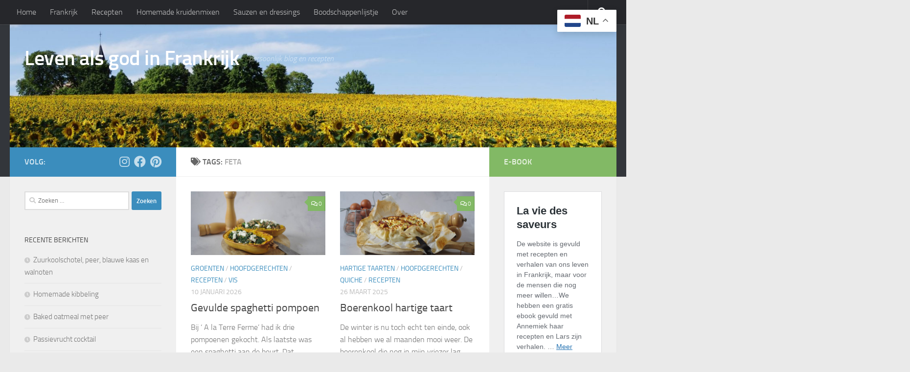

--- FILE ---
content_type: text/html; charset=UTF-8
request_url: https://levenalsgodinfrankrijk.eu/tag/feta/
body_size: 25991
content:
<!DOCTYPE html>
<html class="no-js" lang="nl-NL">
<head>
  <meta charset="UTF-8">
  <meta name="viewport" content="width=device-width, initial-scale=1.0">
  <link rel="profile" href="https://gmpg.org/xfn/11" />
  <link rel="pingback" href="https://levenalsgodinfrankrijk.eu/xmlrpc.php">

  <meta name='robots' content='index, follow, max-image-preview:large, max-snippet:-1, max-video-preview:-1' />
<script>document.documentElement.className = document.documentElement.className.replace("no-js","js");</script>

	<!-- This site is optimized with the Yoast SEO plugin v26.8 - https://yoast.com/product/yoast-seo-wordpress/ -->
	<title>feta Archieven - Leven als god in Frankrijk</title>
	<link rel="canonical" href="https://levenalsgodinfrankrijk.eu/tag/feta/" />
	<meta property="og:locale" content="nl_NL" />
	<meta property="og:type" content="article" />
	<meta property="og:title" content="feta Archieven - Leven als god in Frankrijk" />
	<meta property="og:url" content="https://levenalsgodinfrankrijk.eu/tag/feta/" />
	<meta property="og:site_name" content="Leven als god in Frankrijk" />
	<meta name="twitter:card" content="summary_large_image" />
	<script type="application/ld+json" class="yoast-schema-graph">{"@context":"https://schema.org","@graph":[{"@type":"CollectionPage","@id":"https://levenalsgodinfrankrijk.eu/tag/feta/","url":"https://levenalsgodinfrankrijk.eu/tag/feta/","name":"feta Archieven - Leven als god in Frankrijk","isPartOf":{"@id":"https://levenalsgodinfrankrijk.eu/#website"},"primaryImageOfPage":{"@id":"https://levenalsgodinfrankrijk.eu/tag/feta/#primaryimage"},"image":{"@id":"https://levenalsgodinfrankrijk.eu/tag/feta/#primaryimage"},"thumbnailUrl":"https://levenalsgodinfrankrijk.eu/wp-content/uploads/2026/01/AVZ_2711-scaled.jpg","breadcrumb":{"@id":"https://levenalsgodinfrankrijk.eu/tag/feta/#breadcrumb"},"inLanguage":"nl-NL"},{"@type":"ImageObject","inLanguage":"nl-NL","@id":"https://levenalsgodinfrankrijk.eu/tag/feta/#primaryimage","url":"https://levenalsgodinfrankrijk.eu/wp-content/uploads/2026/01/AVZ_2711-scaled.jpg","contentUrl":"https://levenalsgodinfrankrijk.eu/wp-content/uploads/2026/01/AVZ_2711-scaled.jpg","width":2560,"height":1696,"caption":"Gevulde spaghetti pompoen"},{"@type":"BreadcrumbList","@id":"https://levenalsgodinfrankrijk.eu/tag/feta/#breadcrumb","itemListElement":[{"@type":"ListItem","position":1,"name":"Home","item":"https://levenalsgodinfrankrijk.eu/"},{"@type":"ListItem","position":2,"name":"feta"}]},{"@type":"WebSite","@id":"https://levenalsgodinfrankrijk.eu/#website","url":"https://levenalsgodinfrankrijk.eu/","name":"Leven als god in Frankrijk","description":"persoonlijk blog en recepten","publisher":{"@id":"https://levenalsgodinfrankrijk.eu/#/schema/person/9f8dbe3a3a4ebf5c9d66408aaee9f3b0"},"potentialAction":[{"@type":"SearchAction","target":{"@type":"EntryPoint","urlTemplate":"https://levenalsgodinfrankrijk.eu/?s={search_term_string}"},"query-input":{"@type":"PropertyValueSpecification","valueRequired":true,"valueName":"search_term_string"}}],"inLanguage":"nl-NL"},{"@type":["Person","Organization"],"@id":"https://levenalsgodinfrankrijk.eu/#/schema/person/9f8dbe3a3a4ebf5c9d66408aaee9f3b0","name":"Annemiek","image":{"@type":"ImageObject","inLanguage":"nl-NL","@id":"https://levenalsgodinfrankrijk.eu/#/schema/person/image/","url":"https://secure.gravatar.com/avatar/7bbf40325c5e0866e5d657babc2227254709a99e253aedd06ff7d48cbe82e067?s=96&d=mm&r=g","contentUrl":"https://secure.gravatar.com/avatar/7bbf40325c5e0866e5d657babc2227254709a99e253aedd06ff7d48cbe82e067?s=96&d=mm&r=g","caption":"Annemiek"},"logo":{"@id":"https://levenalsgodinfrankrijk.eu/#/schema/person/image/"},"sameAs":["https://www.instagram.com/levenalsgodinfrankrijk/"]}]}</script>
	<!-- / Yoast SEO plugin. -->


<link rel='dns-prefetch' href='//stats.wp.com' />
<link rel="alternate" type="application/rss+xml" title="Leven als god in Frankrijk &raquo; feed" href="https://levenalsgodinfrankrijk.eu/feed/" />
<link rel="alternate" type="application/rss+xml" title="Leven als god in Frankrijk &raquo; reacties feed" href="https://levenalsgodinfrankrijk.eu/comments/feed/" />
<link rel="alternate" type="application/rss+xml" title="Leven als god in Frankrijk &raquo; feta tag feed" href="https://levenalsgodinfrankrijk.eu/tag/feta/feed/" />
<script>(()=>{"use strict";const e=[400,500,600,700,800,900],t=e=>`wprm-min-${e}`,n=e=>`wprm-max-${e}`,s=new Set,o="ResizeObserver"in window,r=o?new ResizeObserver((e=>{for(const t of e)c(t.target)})):null,i=.5/(window.devicePixelRatio||1);function c(s){const o=s.getBoundingClientRect().width||0;for(let r=0;r<e.length;r++){const c=e[r],a=o<=c+i;o>c+i?s.classList.add(t(c)):s.classList.remove(t(c)),a?s.classList.add(n(c)):s.classList.remove(n(c))}}function a(e){s.has(e)||(s.add(e),r&&r.observe(e),c(e))}!function(e=document){e.querySelectorAll(".wprm-recipe").forEach(a)}();if(new MutationObserver((e=>{for(const t of e)for(const e of t.addedNodes)e instanceof Element&&(e.matches?.(".wprm-recipe")&&a(e),e.querySelectorAll?.(".wprm-recipe").forEach(a))})).observe(document.documentElement,{childList:!0,subtree:!0}),!o){let e=0;addEventListener("resize",(()=>{e&&cancelAnimationFrame(e),e=requestAnimationFrame((()=>s.forEach(c)))}),{passive:!0})}})();</script>		<!-- This site uses the Google Analytics by ExactMetrics plugin v8.11.1 - Using Analytics tracking - https://www.exactmetrics.com/ -->
							<script src="//www.googletagmanager.com/gtag/js?id=G-J7W0BTP935"  data-cfasync="false" data-wpfc-render="false" async></script>
			<script data-cfasync="false" data-wpfc-render="false">
				var em_version = '8.11.1';
				var em_track_user = true;
				var em_no_track_reason = '';
								var ExactMetricsDefaultLocations = {"page_location":"https:\/\/levenalsgodinfrankrijk.eu\/tag\/feta\/"};
								if ( typeof ExactMetricsPrivacyGuardFilter === 'function' ) {
					var ExactMetricsLocations = (typeof ExactMetricsExcludeQuery === 'object') ? ExactMetricsPrivacyGuardFilter( ExactMetricsExcludeQuery ) : ExactMetricsPrivacyGuardFilter( ExactMetricsDefaultLocations );
				} else {
					var ExactMetricsLocations = (typeof ExactMetricsExcludeQuery === 'object') ? ExactMetricsExcludeQuery : ExactMetricsDefaultLocations;
				}

								var disableStrs = [
										'ga-disable-G-J7W0BTP935',
									];

				/* Function to detect opted out users */
				function __gtagTrackerIsOptedOut() {
					for (var index = 0; index < disableStrs.length; index++) {
						if (document.cookie.indexOf(disableStrs[index] + '=true') > -1) {
							return true;
						}
					}

					return false;
				}

				/* Disable tracking if the opt-out cookie exists. */
				if (__gtagTrackerIsOptedOut()) {
					for (var index = 0; index < disableStrs.length; index++) {
						window[disableStrs[index]] = true;
					}
				}

				/* Opt-out function */
				function __gtagTrackerOptout() {
					for (var index = 0; index < disableStrs.length; index++) {
						document.cookie = disableStrs[index] + '=true; expires=Thu, 31 Dec 2099 23:59:59 UTC; path=/';
						window[disableStrs[index]] = true;
					}
				}

				if ('undefined' === typeof gaOptout) {
					function gaOptout() {
						__gtagTrackerOptout();
					}
				}
								window.dataLayer = window.dataLayer || [];

				window.ExactMetricsDualTracker = {
					helpers: {},
					trackers: {},
				};
				if (em_track_user) {
					function __gtagDataLayer() {
						dataLayer.push(arguments);
					}

					function __gtagTracker(type, name, parameters) {
						if (!parameters) {
							parameters = {};
						}

						if (parameters.send_to) {
							__gtagDataLayer.apply(null, arguments);
							return;
						}

						if (type === 'event') {
														parameters.send_to = exactmetrics_frontend.v4_id;
							var hookName = name;
							if (typeof parameters['event_category'] !== 'undefined') {
								hookName = parameters['event_category'] + ':' + name;
							}

							if (typeof ExactMetricsDualTracker.trackers[hookName] !== 'undefined') {
								ExactMetricsDualTracker.trackers[hookName](parameters);
							} else {
								__gtagDataLayer('event', name, parameters);
							}
							
						} else {
							__gtagDataLayer.apply(null, arguments);
						}
					}

					__gtagTracker('js', new Date());
					__gtagTracker('set', {
						'developer_id.dNDMyYj': true,
											});
					if ( ExactMetricsLocations.page_location ) {
						__gtagTracker('set', ExactMetricsLocations);
					}
										__gtagTracker('config', 'G-J7W0BTP935', {"forceSSL":"true","link_attribution":"true"} );
										window.gtag = __gtagTracker;										(function () {
						/* https://developers.google.com/analytics/devguides/collection/analyticsjs/ */
						/* ga and __gaTracker compatibility shim. */
						var noopfn = function () {
							return null;
						};
						var newtracker = function () {
							return new Tracker();
						};
						var Tracker = function () {
							return null;
						};
						var p = Tracker.prototype;
						p.get = noopfn;
						p.set = noopfn;
						p.send = function () {
							var args = Array.prototype.slice.call(arguments);
							args.unshift('send');
							__gaTracker.apply(null, args);
						};
						var __gaTracker = function () {
							var len = arguments.length;
							if (len === 0) {
								return;
							}
							var f = arguments[len - 1];
							if (typeof f !== 'object' || f === null || typeof f.hitCallback !== 'function') {
								if ('send' === arguments[0]) {
									var hitConverted, hitObject = false, action;
									if ('event' === arguments[1]) {
										if ('undefined' !== typeof arguments[3]) {
											hitObject = {
												'eventAction': arguments[3],
												'eventCategory': arguments[2],
												'eventLabel': arguments[4],
												'value': arguments[5] ? arguments[5] : 1,
											}
										}
									}
									if ('pageview' === arguments[1]) {
										if ('undefined' !== typeof arguments[2]) {
											hitObject = {
												'eventAction': 'page_view',
												'page_path': arguments[2],
											}
										}
									}
									if (typeof arguments[2] === 'object') {
										hitObject = arguments[2];
									}
									if (typeof arguments[5] === 'object') {
										Object.assign(hitObject, arguments[5]);
									}
									if ('undefined' !== typeof arguments[1].hitType) {
										hitObject = arguments[1];
										if ('pageview' === hitObject.hitType) {
											hitObject.eventAction = 'page_view';
										}
									}
									if (hitObject) {
										action = 'timing' === arguments[1].hitType ? 'timing_complete' : hitObject.eventAction;
										hitConverted = mapArgs(hitObject);
										__gtagTracker('event', action, hitConverted);
									}
								}
								return;
							}

							function mapArgs(args) {
								var arg, hit = {};
								var gaMap = {
									'eventCategory': 'event_category',
									'eventAction': 'event_action',
									'eventLabel': 'event_label',
									'eventValue': 'event_value',
									'nonInteraction': 'non_interaction',
									'timingCategory': 'event_category',
									'timingVar': 'name',
									'timingValue': 'value',
									'timingLabel': 'event_label',
									'page': 'page_path',
									'location': 'page_location',
									'title': 'page_title',
									'referrer' : 'page_referrer',
								};
								for (arg in args) {
																		if (!(!args.hasOwnProperty(arg) || !gaMap.hasOwnProperty(arg))) {
										hit[gaMap[arg]] = args[arg];
									} else {
										hit[arg] = args[arg];
									}
								}
								return hit;
							}

							try {
								f.hitCallback();
							} catch (ex) {
							}
						};
						__gaTracker.create = newtracker;
						__gaTracker.getByName = newtracker;
						__gaTracker.getAll = function () {
							return [];
						};
						__gaTracker.remove = noopfn;
						__gaTracker.loaded = true;
						window['__gaTracker'] = __gaTracker;
					})();
									} else {
										console.log("");
					(function () {
						function __gtagTracker() {
							return null;
						}

						window['__gtagTracker'] = __gtagTracker;
						window['gtag'] = __gtagTracker;
					})();
									}
			</script>
							<!-- / Google Analytics by ExactMetrics -->
		<style id='wp-img-auto-sizes-contain-inline-css'>
img:is([sizes=auto i],[sizes^="auto," i]){contain-intrinsic-size:3000px 1500px}
/*# sourceURL=wp-img-auto-sizes-contain-inline-css */
</style>

<link rel='stylesheet' id='wprm-public-css' href='https://levenalsgodinfrankrijk.eu/wp-content/plugins/wp-recipe-maker/dist/public-modern.css?ver=10.3.2' media='all' />
<style id='wp-emoji-styles-inline-css'>

	img.wp-smiley, img.emoji {
		display: inline !important;
		border: none !important;
		box-shadow: none !important;
		height: 1em !important;
		width: 1em !important;
		margin: 0 0.07em !important;
		vertical-align: -0.1em !important;
		background: none !important;
		padding: 0 !important;
	}
/*# sourceURL=wp-emoji-styles-inline-css */
</style>
<link rel='stylesheet' id='wp-block-library-css' href='https://levenalsgodinfrankrijk.eu/wp-includes/css/dist/block-library/style.min.css?ver=6.9' media='all' />
<style id='wp-block-heading-inline-css'>
h1:where(.wp-block-heading).has-background,h2:where(.wp-block-heading).has-background,h3:where(.wp-block-heading).has-background,h4:where(.wp-block-heading).has-background,h5:where(.wp-block-heading).has-background,h6:where(.wp-block-heading).has-background{padding:1.25em 2.375em}h1.has-text-align-left[style*=writing-mode]:where([style*=vertical-lr]),h1.has-text-align-right[style*=writing-mode]:where([style*=vertical-rl]),h2.has-text-align-left[style*=writing-mode]:where([style*=vertical-lr]),h2.has-text-align-right[style*=writing-mode]:where([style*=vertical-rl]),h3.has-text-align-left[style*=writing-mode]:where([style*=vertical-lr]),h3.has-text-align-right[style*=writing-mode]:where([style*=vertical-rl]),h4.has-text-align-left[style*=writing-mode]:where([style*=vertical-lr]),h4.has-text-align-right[style*=writing-mode]:where([style*=vertical-rl]),h5.has-text-align-left[style*=writing-mode]:where([style*=vertical-lr]),h5.has-text-align-right[style*=writing-mode]:where([style*=vertical-rl]),h6.has-text-align-left[style*=writing-mode]:where([style*=vertical-lr]),h6.has-text-align-right[style*=writing-mode]:where([style*=vertical-rl]){rotate:180deg}
/*# sourceURL=https://levenalsgodinfrankrijk.eu/wp-includes/blocks/heading/style.min.css */
</style>
<style id='wp-block-image-inline-css'>
.wp-block-image>a,.wp-block-image>figure>a{display:inline-block}.wp-block-image img{box-sizing:border-box;height:auto;max-width:100%;vertical-align:bottom}@media not (prefers-reduced-motion){.wp-block-image img.hide{visibility:hidden}.wp-block-image img.show{animation:show-content-image .4s}}.wp-block-image[style*=border-radius] img,.wp-block-image[style*=border-radius]>a{border-radius:inherit}.wp-block-image.has-custom-border img{box-sizing:border-box}.wp-block-image.aligncenter{text-align:center}.wp-block-image.alignfull>a,.wp-block-image.alignwide>a{width:100%}.wp-block-image.alignfull img,.wp-block-image.alignwide img{height:auto;width:100%}.wp-block-image .aligncenter,.wp-block-image .alignleft,.wp-block-image .alignright,.wp-block-image.aligncenter,.wp-block-image.alignleft,.wp-block-image.alignright{display:table}.wp-block-image .aligncenter>figcaption,.wp-block-image .alignleft>figcaption,.wp-block-image .alignright>figcaption,.wp-block-image.aligncenter>figcaption,.wp-block-image.alignleft>figcaption,.wp-block-image.alignright>figcaption{caption-side:bottom;display:table-caption}.wp-block-image .alignleft{float:left;margin:.5em 1em .5em 0}.wp-block-image .alignright{float:right;margin:.5em 0 .5em 1em}.wp-block-image .aligncenter{margin-left:auto;margin-right:auto}.wp-block-image :where(figcaption){margin-bottom:1em;margin-top:.5em}.wp-block-image.is-style-circle-mask img{border-radius:9999px}@supports ((-webkit-mask-image:none) or (mask-image:none)) or (-webkit-mask-image:none){.wp-block-image.is-style-circle-mask img{border-radius:0;-webkit-mask-image:url('data:image/svg+xml;utf8,<svg viewBox="0 0 100 100" xmlns="http://www.w3.org/2000/svg"><circle cx="50" cy="50" r="50"/></svg>');mask-image:url('data:image/svg+xml;utf8,<svg viewBox="0 0 100 100" xmlns="http://www.w3.org/2000/svg"><circle cx="50" cy="50" r="50"/></svg>');mask-mode:alpha;-webkit-mask-position:center;mask-position:center;-webkit-mask-repeat:no-repeat;mask-repeat:no-repeat;-webkit-mask-size:contain;mask-size:contain}}:root :where(.wp-block-image.is-style-rounded img,.wp-block-image .is-style-rounded img){border-radius:9999px}.wp-block-image figure{margin:0}.wp-lightbox-container{display:flex;flex-direction:column;position:relative}.wp-lightbox-container img{cursor:zoom-in}.wp-lightbox-container img:hover+button{opacity:1}.wp-lightbox-container button{align-items:center;backdrop-filter:blur(16px) saturate(180%);background-color:#5a5a5a40;border:none;border-radius:4px;cursor:zoom-in;display:flex;height:20px;justify-content:center;opacity:0;padding:0;position:absolute;right:16px;text-align:center;top:16px;width:20px;z-index:100}@media not (prefers-reduced-motion){.wp-lightbox-container button{transition:opacity .2s ease}}.wp-lightbox-container button:focus-visible{outline:3px auto #5a5a5a40;outline:3px auto -webkit-focus-ring-color;outline-offset:3px}.wp-lightbox-container button:hover{cursor:pointer;opacity:1}.wp-lightbox-container button:focus{opacity:1}.wp-lightbox-container button:focus,.wp-lightbox-container button:hover,.wp-lightbox-container button:not(:hover):not(:active):not(.has-background){background-color:#5a5a5a40;border:none}.wp-lightbox-overlay{box-sizing:border-box;cursor:zoom-out;height:100vh;left:0;overflow:hidden;position:fixed;top:0;visibility:hidden;width:100%;z-index:100000}.wp-lightbox-overlay .close-button{align-items:center;cursor:pointer;display:flex;justify-content:center;min-height:40px;min-width:40px;padding:0;position:absolute;right:calc(env(safe-area-inset-right) + 16px);top:calc(env(safe-area-inset-top) + 16px);z-index:5000000}.wp-lightbox-overlay .close-button:focus,.wp-lightbox-overlay .close-button:hover,.wp-lightbox-overlay .close-button:not(:hover):not(:active):not(.has-background){background:none;border:none}.wp-lightbox-overlay .lightbox-image-container{height:var(--wp--lightbox-container-height);left:50%;overflow:hidden;position:absolute;top:50%;transform:translate(-50%,-50%);transform-origin:top left;width:var(--wp--lightbox-container-width);z-index:9999999999}.wp-lightbox-overlay .wp-block-image{align-items:center;box-sizing:border-box;display:flex;height:100%;justify-content:center;margin:0;position:relative;transform-origin:0 0;width:100%;z-index:3000000}.wp-lightbox-overlay .wp-block-image img{height:var(--wp--lightbox-image-height);min-height:var(--wp--lightbox-image-height);min-width:var(--wp--lightbox-image-width);width:var(--wp--lightbox-image-width)}.wp-lightbox-overlay .wp-block-image figcaption{display:none}.wp-lightbox-overlay button{background:none;border:none}.wp-lightbox-overlay .scrim{background-color:#fff;height:100%;opacity:.9;position:absolute;width:100%;z-index:2000000}.wp-lightbox-overlay.active{visibility:visible}@media not (prefers-reduced-motion){.wp-lightbox-overlay.active{animation:turn-on-visibility .25s both}.wp-lightbox-overlay.active img{animation:turn-on-visibility .35s both}.wp-lightbox-overlay.show-closing-animation:not(.active){animation:turn-off-visibility .35s both}.wp-lightbox-overlay.show-closing-animation:not(.active) img{animation:turn-off-visibility .25s both}.wp-lightbox-overlay.zoom.active{animation:none;opacity:1;visibility:visible}.wp-lightbox-overlay.zoom.active .lightbox-image-container{animation:lightbox-zoom-in .4s}.wp-lightbox-overlay.zoom.active .lightbox-image-container img{animation:none}.wp-lightbox-overlay.zoom.active .scrim{animation:turn-on-visibility .4s forwards}.wp-lightbox-overlay.zoom.show-closing-animation:not(.active){animation:none}.wp-lightbox-overlay.zoom.show-closing-animation:not(.active) .lightbox-image-container{animation:lightbox-zoom-out .4s}.wp-lightbox-overlay.zoom.show-closing-animation:not(.active) .lightbox-image-container img{animation:none}.wp-lightbox-overlay.zoom.show-closing-animation:not(.active) .scrim{animation:turn-off-visibility .4s forwards}}@keyframes show-content-image{0%{visibility:hidden}99%{visibility:hidden}to{visibility:visible}}@keyframes turn-on-visibility{0%{opacity:0}to{opacity:1}}@keyframes turn-off-visibility{0%{opacity:1;visibility:visible}99%{opacity:0;visibility:visible}to{opacity:0;visibility:hidden}}@keyframes lightbox-zoom-in{0%{transform:translate(calc((-100vw + var(--wp--lightbox-scrollbar-width))/2 + var(--wp--lightbox-initial-left-position)),calc(-50vh + var(--wp--lightbox-initial-top-position))) scale(var(--wp--lightbox-scale))}to{transform:translate(-50%,-50%) scale(1)}}@keyframes lightbox-zoom-out{0%{transform:translate(-50%,-50%) scale(1);visibility:visible}99%{visibility:visible}to{transform:translate(calc((-100vw + var(--wp--lightbox-scrollbar-width))/2 + var(--wp--lightbox-initial-left-position)),calc(-50vh + var(--wp--lightbox-initial-top-position))) scale(var(--wp--lightbox-scale));visibility:hidden}}
/*# sourceURL=https://levenalsgodinfrankrijk.eu/wp-includes/blocks/image/style.min.css */
</style>
<style id='wp-block-list-inline-css'>
ol,ul{box-sizing:border-box}:root :where(.wp-block-list.has-background){padding:1.25em 2.375em}
/*# sourceURL=https://levenalsgodinfrankrijk.eu/wp-includes/blocks/list/style.min.css */
</style>
<style id='wp-block-embed-inline-css'>
.wp-block-embed.alignleft,.wp-block-embed.alignright,.wp-block[data-align=left]>[data-type="core/embed"],.wp-block[data-align=right]>[data-type="core/embed"]{max-width:360px;width:100%}.wp-block-embed.alignleft .wp-block-embed__wrapper,.wp-block-embed.alignright .wp-block-embed__wrapper,.wp-block[data-align=left]>[data-type="core/embed"] .wp-block-embed__wrapper,.wp-block[data-align=right]>[data-type="core/embed"] .wp-block-embed__wrapper{min-width:280px}.wp-block-cover .wp-block-embed{min-height:240px;min-width:320px}.wp-block-embed{overflow-wrap:break-word}.wp-block-embed :where(figcaption){margin-bottom:1em;margin-top:.5em}.wp-block-embed iframe{max-width:100%}.wp-block-embed__wrapper{position:relative}.wp-embed-responsive .wp-has-aspect-ratio .wp-block-embed__wrapper:before{content:"";display:block;padding-top:50%}.wp-embed-responsive .wp-has-aspect-ratio iframe{bottom:0;height:100%;left:0;position:absolute;right:0;top:0;width:100%}.wp-embed-responsive .wp-embed-aspect-21-9 .wp-block-embed__wrapper:before{padding-top:42.85%}.wp-embed-responsive .wp-embed-aspect-18-9 .wp-block-embed__wrapper:before{padding-top:50%}.wp-embed-responsive .wp-embed-aspect-16-9 .wp-block-embed__wrapper:before{padding-top:56.25%}.wp-embed-responsive .wp-embed-aspect-4-3 .wp-block-embed__wrapper:before{padding-top:75%}.wp-embed-responsive .wp-embed-aspect-1-1 .wp-block-embed__wrapper:before{padding-top:100%}.wp-embed-responsive .wp-embed-aspect-9-16 .wp-block-embed__wrapper:before{padding-top:177.77%}.wp-embed-responsive .wp-embed-aspect-1-2 .wp-block-embed__wrapper:before{padding-top:200%}
/*# sourceURL=https://levenalsgodinfrankrijk.eu/wp-includes/blocks/embed/style.min.css */
</style>
<style id='wp-block-paragraph-inline-css'>
.is-small-text{font-size:.875em}.is-regular-text{font-size:1em}.is-large-text{font-size:2.25em}.is-larger-text{font-size:3em}.has-drop-cap:not(:focus):first-letter{float:left;font-size:8.4em;font-style:normal;font-weight:100;line-height:.68;margin:.05em .1em 0 0;text-transform:uppercase}body.rtl .has-drop-cap:not(:focus):first-letter{float:none;margin-left:.1em}p.has-drop-cap.has-background{overflow:hidden}:root :where(p.has-background){padding:1.25em 2.375em}:where(p.has-text-color:not(.has-link-color)) a{color:inherit}p.has-text-align-left[style*="writing-mode:vertical-lr"],p.has-text-align-right[style*="writing-mode:vertical-rl"]{rotate:180deg}
/*# sourceURL=https://levenalsgodinfrankrijk.eu/wp-includes/blocks/paragraph/style.min.css */
</style>
<style id='global-styles-inline-css'>
:root{--wp--preset--aspect-ratio--square: 1;--wp--preset--aspect-ratio--4-3: 4/3;--wp--preset--aspect-ratio--3-4: 3/4;--wp--preset--aspect-ratio--3-2: 3/2;--wp--preset--aspect-ratio--2-3: 2/3;--wp--preset--aspect-ratio--16-9: 16/9;--wp--preset--aspect-ratio--9-16: 9/16;--wp--preset--color--black: #000000;--wp--preset--color--cyan-bluish-gray: #abb8c3;--wp--preset--color--white: #ffffff;--wp--preset--color--pale-pink: #f78da7;--wp--preset--color--vivid-red: #cf2e2e;--wp--preset--color--luminous-vivid-orange: #ff6900;--wp--preset--color--luminous-vivid-amber: #fcb900;--wp--preset--color--light-green-cyan: #7bdcb5;--wp--preset--color--vivid-green-cyan: #00d084;--wp--preset--color--pale-cyan-blue: #8ed1fc;--wp--preset--color--vivid-cyan-blue: #0693e3;--wp--preset--color--vivid-purple: #9b51e0;--wp--preset--gradient--vivid-cyan-blue-to-vivid-purple: linear-gradient(135deg,rgb(6,147,227) 0%,rgb(155,81,224) 100%);--wp--preset--gradient--light-green-cyan-to-vivid-green-cyan: linear-gradient(135deg,rgb(122,220,180) 0%,rgb(0,208,130) 100%);--wp--preset--gradient--luminous-vivid-amber-to-luminous-vivid-orange: linear-gradient(135deg,rgb(252,185,0) 0%,rgb(255,105,0) 100%);--wp--preset--gradient--luminous-vivid-orange-to-vivid-red: linear-gradient(135deg,rgb(255,105,0) 0%,rgb(207,46,46) 100%);--wp--preset--gradient--very-light-gray-to-cyan-bluish-gray: linear-gradient(135deg,rgb(238,238,238) 0%,rgb(169,184,195) 100%);--wp--preset--gradient--cool-to-warm-spectrum: linear-gradient(135deg,rgb(74,234,220) 0%,rgb(151,120,209) 20%,rgb(207,42,186) 40%,rgb(238,44,130) 60%,rgb(251,105,98) 80%,rgb(254,248,76) 100%);--wp--preset--gradient--blush-light-purple: linear-gradient(135deg,rgb(255,206,236) 0%,rgb(152,150,240) 100%);--wp--preset--gradient--blush-bordeaux: linear-gradient(135deg,rgb(254,205,165) 0%,rgb(254,45,45) 50%,rgb(107,0,62) 100%);--wp--preset--gradient--luminous-dusk: linear-gradient(135deg,rgb(255,203,112) 0%,rgb(199,81,192) 50%,rgb(65,88,208) 100%);--wp--preset--gradient--pale-ocean: linear-gradient(135deg,rgb(255,245,203) 0%,rgb(182,227,212) 50%,rgb(51,167,181) 100%);--wp--preset--gradient--electric-grass: linear-gradient(135deg,rgb(202,248,128) 0%,rgb(113,206,126) 100%);--wp--preset--gradient--midnight: linear-gradient(135deg,rgb(2,3,129) 0%,rgb(40,116,252) 100%);--wp--preset--font-size--small: 13px;--wp--preset--font-size--medium: 20px;--wp--preset--font-size--large: 36px;--wp--preset--font-size--x-large: 42px;--wp--preset--spacing--20: 0.44rem;--wp--preset--spacing--30: 0.67rem;--wp--preset--spacing--40: 1rem;--wp--preset--spacing--50: 1.5rem;--wp--preset--spacing--60: 2.25rem;--wp--preset--spacing--70: 3.38rem;--wp--preset--spacing--80: 5.06rem;--wp--preset--shadow--natural: 6px 6px 9px rgba(0, 0, 0, 0.2);--wp--preset--shadow--deep: 12px 12px 50px rgba(0, 0, 0, 0.4);--wp--preset--shadow--sharp: 6px 6px 0px rgba(0, 0, 0, 0.2);--wp--preset--shadow--outlined: 6px 6px 0px -3px rgb(255, 255, 255), 6px 6px rgb(0, 0, 0);--wp--preset--shadow--crisp: 6px 6px 0px rgb(0, 0, 0);}:where(.is-layout-flex){gap: 0.5em;}:where(.is-layout-grid){gap: 0.5em;}body .is-layout-flex{display: flex;}.is-layout-flex{flex-wrap: wrap;align-items: center;}.is-layout-flex > :is(*, div){margin: 0;}body .is-layout-grid{display: grid;}.is-layout-grid > :is(*, div){margin: 0;}:where(.wp-block-columns.is-layout-flex){gap: 2em;}:where(.wp-block-columns.is-layout-grid){gap: 2em;}:where(.wp-block-post-template.is-layout-flex){gap: 1.25em;}:where(.wp-block-post-template.is-layout-grid){gap: 1.25em;}.has-black-color{color: var(--wp--preset--color--black) !important;}.has-cyan-bluish-gray-color{color: var(--wp--preset--color--cyan-bluish-gray) !important;}.has-white-color{color: var(--wp--preset--color--white) !important;}.has-pale-pink-color{color: var(--wp--preset--color--pale-pink) !important;}.has-vivid-red-color{color: var(--wp--preset--color--vivid-red) !important;}.has-luminous-vivid-orange-color{color: var(--wp--preset--color--luminous-vivid-orange) !important;}.has-luminous-vivid-amber-color{color: var(--wp--preset--color--luminous-vivid-amber) !important;}.has-light-green-cyan-color{color: var(--wp--preset--color--light-green-cyan) !important;}.has-vivid-green-cyan-color{color: var(--wp--preset--color--vivid-green-cyan) !important;}.has-pale-cyan-blue-color{color: var(--wp--preset--color--pale-cyan-blue) !important;}.has-vivid-cyan-blue-color{color: var(--wp--preset--color--vivid-cyan-blue) !important;}.has-vivid-purple-color{color: var(--wp--preset--color--vivid-purple) !important;}.has-black-background-color{background-color: var(--wp--preset--color--black) !important;}.has-cyan-bluish-gray-background-color{background-color: var(--wp--preset--color--cyan-bluish-gray) !important;}.has-white-background-color{background-color: var(--wp--preset--color--white) !important;}.has-pale-pink-background-color{background-color: var(--wp--preset--color--pale-pink) !important;}.has-vivid-red-background-color{background-color: var(--wp--preset--color--vivid-red) !important;}.has-luminous-vivid-orange-background-color{background-color: var(--wp--preset--color--luminous-vivid-orange) !important;}.has-luminous-vivid-amber-background-color{background-color: var(--wp--preset--color--luminous-vivid-amber) !important;}.has-light-green-cyan-background-color{background-color: var(--wp--preset--color--light-green-cyan) !important;}.has-vivid-green-cyan-background-color{background-color: var(--wp--preset--color--vivid-green-cyan) !important;}.has-pale-cyan-blue-background-color{background-color: var(--wp--preset--color--pale-cyan-blue) !important;}.has-vivid-cyan-blue-background-color{background-color: var(--wp--preset--color--vivid-cyan-blue) !important;}.has-vivid-purple-background-color{background-color: var(--wp--preset--color--vivid-purple) !important;}.has-black-border-color{border-color: var(--wp--preset--color--black) !important;}.has-cyan-bluish-gray-border-color{border-color: var(--wp--preset--color--cyan-bluish-gray) !important;}.has-white-border-color{border-color: var(--wp--preset--color--white) !important;}.has-pale-pink-border-color{border-color: var(--wp--preset--color--pale-pink) !important;}.has-vivid-red-border-color{border-color: var(--wp--preset--color--vivid-red) !important;}.has-luminous-vivid-orange-border-color{border-color: var(--wp--preset--color--luminous-vivid-orange) !important;}.has-luminous-vivid-amber-border-color{border-color: var(--wp--preset--color--luminous-vivid-amber) !important;}.has-light-green-cyan-border-color{border-color: var(--wp--preset--color--light-green-cyan) !important;}.has-vivid-green-cyan-border-color{border-color: var(--wp--preset--color--vivid-green-cyan) !important;}.has-pale-cyan-blue-border-color{border-color: var(--wp--preset--color--pale-cyan-blue) !important;}.has-vivid-cyan-blue-border-color{border-color: var(--wp--preset--color--vivid-cyan-blue) !important;}.has-vivid-purple-border-color{border-color: var(--wp--preset--color--vivid-purple) !important;}.has-vivid-cyan-blue-to-vivid-purple-gradient-background{background: var(--wp--preset--gradient--vivid-cyan-blue-to-vivid-purple) !important;}.has-light-green-cyan-to-vivid-green-cyan-gradient-background{background: var(--wp--preset--gradient--light-green-cyan-to-vivid-green-cyan) !important;}.has-luminous-vivid-amber-to-luminous-vivid-orange-gradient-background{background: var(--wp--preset--gradient--luminous-vivid-amber-to-luminous-vivid-orange) !important;}.has-luminous-vivid-orange-to-vivid-red-gradient-background{background: var(--wp--preset--gradient--luminous-vivid-orange-to-vivid-red) !important;}.has-very-light-gray-to-cyan-bluish-gray-gradient-background{background: var(--wp--preset--gradient--very-light-gray-to-cyan-bluish-gray) !important;}.has-cool-to-warm-spectrum-gradient-background{background: var(--wp--preset--gradient--cool-to-warm-spectrum) !important;}.has-blush-light-purple-gradient-background{background: var(--wp--preset--gradient--blush-light-purple) !important;}.has-blush-bordeaux-gradient-background{background: var(--wp--preset--gradient--blush-bordeaux) !important;}.has-luminous-dusk-gradient-background{background: var(--wp--preset--gradient--luminous-dusk) !important;}.has-pale-ocean-gradient-background{background: var(--wp--preset--gradient--pale-ocean) !important;}.has-electric-grass-gradient-background{background: var(--wp--preset--gradient--electric-grass) !important;}.has-midnight-gradient-background{background: var(--wp--preset--gradient--midnight) !important;}.has-small-font-size{font-size: var(--wp--preset--font-size--small) !important;}.has-medium-font-size{font-size: var(--wp--preset--font-size--medium) !important;}.has-large-font-size{font-size: var(--wp--preset--font-size--large) !important;}.has-x-large-font-size{font-size: var(--wp--preset--font-size--x-large) !important;}
/*# sourceURL=global-styles-inline-css */
</style>

<style id='classic-theme-styles-inline-css'>
/*! This file is auto-generated */
.wp-block-button__link{color:#fff;background-color:#32373c;border-radius:9999px;box-shadow:none;text-decoration:none;padding:calc(.667em + 2px) calc(1.333em + 2px);font-size:1.125em}.wp-block-file__button{background:#32373c;color:#fff;text-decoration:none}
/*# sourceURL=/wp-includes/css/classic-themes.min.css */
</style>
<link rel='stylesheet' id='hueman-main-style-css' href='https://levenalsgodinfrankrijk.eu/wp-content/themes/hueman/assets/front/css/main.min.css?ver=3.7.27' media='all' />
<style id='hueman-main-style-inline-css'>
body { font-size:1.00rem; }@media only screen and (min-width: 720px) {
        .nav > li { font-size:1.00rem; }
      }::selection { background-color: #3b8dbd; }
::-moz-selection { background-color: #3b8dbd; }a,a>span.hu-external::after,.themeform label .required,#flexslider-featured .flex-direction-nav .flex-next:hover,#flexslider-featured .flex-direction-nav .flex-prev:hover,.post-hover:hover .post-title a,.post-title a:hover,.sidebar.s1 .post-nav li a:hover i,.content .post-nav li a:hover i,.post-related a:hover,.sidebar.s1 .widget_rss ul li a,#footer .widget_rss ul li a,.sidebar.s1 .widget_calendar a,#footer .widget_calendar a,.sidebar.s1 .alx-tab .tab-item-category a,.sidebar.s1 .alx-posts .post-item-category a,.sidebar.s1 .alx-tab li:hover .tab-item-title a,.sidebar.s1 .alx-tab li:hover .tab-item-comment a,.sidebar.s1 .alx-posts li:hover .post-item-title a,#footer .alx-tab .tab-item-category a,#footer .alx-posts .post-item-category a,#footer .alx-tab li:hover .tab-item-title a,#footer .alx-tab li:hover .tab-item-comment a,#footer .alx-posts li:hover .post-item-title a,.comment-tabs li.active a,.comment-awaiting-moderation,.child-menu a:hover,.child-menu .current_page_item > a,.wp-pagenavi a{ color: #3b8dbd; }input[type="submit"],.themeform button[type="submit"],.sidebar.s1 .sidebar-top,.sidebar.s1 .sidebar-toggle,#flexslider-featured .flex-control-nav li a.flex-active,.post-tags a:hover,.sidebar.s1 .widget_calendar caption,#footer .widget_calendar caption,.author-bio .bio-avatar:after,.commentlist li.bypostauthor > .comment-body:after,.commentlist li.comment-author-admin > .comment-body:after{ background-color: #3b8dbd; }.post-format .format-container { border-color: #3b8dbd; }.sidebar.s1 .alx-tabs-nav li.active a,#footer .alx-tabs-nav li.active a,.comment-tabs li.active a,.wp-pagenavi a:hover,.wp-pagenavi a:active,.wp-pagenavi span.current{ border-bottom-color: #3b8dbd!important; }.sidebar.s2 .post-nav li a:hover i,
.sidebar.s2 .widget_rss ul li a,
.sidebar.s2 .widget_calendar a,
.sidebar.s2 .alx-tab .tab-item-category a,
.sidebar.s2 .alx-posts .post-item-category a,
.sidebar.s2 .alx-tab li:hover .tab-item-title a,
.sidebar.s2 .alx-tab li:hover .tab-item-comment a,
.sidebar.s2 .alx-posts li:hover .post-item-title a { color: #82b965; }
.sidebar.s2 .sidebar-top,.sidebar.s2 .sidebar-toggle,.post-comments,.jp-play-bar,.jp-volume-bar-value,.sidebar.s2 .widget_calendar caption{ background-color: #82b965; }.sidebar.s2 .alx-tabs-nav li.active a { border-bottom-color: #82b965; }
.post-comments::before { border-right-color: #82b965; }
      .search-expand,
              #nav-topbar.nav-container { background-color: #26272b}@media only screen and (min-width: 720px) {
                #nav-topbar .nav ul { background-color: #26272b; }
              }.is-scrolled #header .nav-container.desktop-sticky,
              .is-scrolled #header .search-expand { background-color: #26272b; background-color: rgba(38,39,43,0.90) }.is-scrolled .topbar-transparent #nav-topbar.desktop-sticky .nav ul { background-color: #26272b; background-color: rgba(38,39,43,0.95) }#header { background-color: #33363b; }
@media only screen and (min-width: 720px) {
  #nav-header .nav ul { background-color: #33363b; }
}
        #header #nav-mobile { background-color: #33363b; }.is-scrolled #header #nav-mobile { background-color: #33363b; background-color: rgba(51,54,59,0.90) }#nav-header.nav-container, #main-header-search .search-expand { background-color: #33363b; }
@media only screen and (min-width: 720px) {
  #nav-header .nav ul { background-color: #33363b; }
}
        body { background-color: #eaeaea; }
/*# sourceURL=hueman-main-style-inline-css */
</style>
<link rel='stylesheet' id='hueman-font-awesome-css' href='https://levenalsgodinfrankrijk.eu/wp-content/themes/hueman/assets/front/css/font-awesome.min.css?ver=3.7.27' media='all' />
<script src="https://levenalsgodinfrankrijk.eu/wp-content/plugins/google-analytics-dashboard-for-wp/assets/js/frontend-gtag.min.js?ver=8.11.1" id="exactmetrics-frontend-script-js" async data-wp-strategy="async"></script>
<script data-cfasync="false" data-wpfc-render="false" id='exactmetrics-frontend-script-js-extra'>var exactmetrics_frontend = {"js_events_tracking":"true","download_extensions":"doc,pdf,ppt,zip,xls,docx,pptx,xlsx","inbound_paths":"[]","home_url":"https:\/\/levenalsgodinfrankrijk.eu","hash_tracking":"false","v4_id":"G-J7W0BTP935"};</script>
<script id="nb-jquery" src="https://levenalsgodinfrankrijk.eu/wp-includes/js/jquery/jquery.min.js?ver=3.7.1" id="jquery-core-js"></script>
<script src="https://levenalsgodinfrankrijk.eu/wp-includes/js/jquery/jquery-migrate.min.js?ver=3.4.1" id="jquery-migrate-js"></script>
<link rel="https://api.w.org/" href="https://levenalsgodinfrankrijk.eu/wp-json/" /><link rel="alternate" title="JSON" type="application/json" href="https://levenalsgodinfrankrijk.eu/wp-json/wp/v2/tags/501" /><link rel="EditURI" type="application/rsd+xml" title="RSD" href="https://levenalsgodinfrankrijk.eu/xmlrpc.php?rsd" />
<meta name="generator" content="WordPress 6.9" />
<style type="text/css"> .tippy-box[data-theme~="wprm"] { background-color: #333333; color: #FFFFFF; } .tippy-box[data-theme~="wprm"][data-placement^="top"] > .tippy-arrow::before { border-top-color: #333333; } .tippy-box[data-theme~="wprm"][data-placement^="bottom"] > .tippy-arrow::before { border-bottom-color: #333333; } .tippy-box[data-theme~="wprm"][data-placement^="left"] > .tippy-arrow::before { border-left-color: #333333; } .tippy-box[data-theme~="wprm"][data-placement^="right"] > .tippy-arrow::before { border-right-color: #333333; } .tippy-box[data-theme~="wprm"] a { color: #FFFFFF; } .wprm-comment-rating svg { width: 18px !important; height: 18px !important; } img.wprm-comment-rating { width: 90px !important; height: 18px !important; } body { --comment-rating-star-color: #343434; } body { --wprm-popup-font-size: 16px; } body { --wprm-popup-background: #ffffff; } body { --wprm-popup-title: #000000; } body { --wprm-popup-content: #444444; } body { --wprm-popup-button-background: #444444; } body { --wprm-popup-button-text: #ffffff; } body { --wprm-popup-accent: #747B2D; }</style><style type="text/css">.wprm-glossary-term {color: #5A822B;text-decoration: underline;cursor: help;}</style><style type="text/css">.wprm-recipe-template-snippet-basic-buttons {
    font-family: inherit; /* wprm_font_family type=font */
    font-size: 0.9em; /* wprm_font_size type=font_size */
    text-align: center; /* wprm_text_align type=align */
    margin-top: 0px; /* wprm_margin_top type=size */
    margin-bottom: 10px; /* wprm_margin_bottom type=size */
}
.wprm-recipe-template-snippet-basic-buttons a  {
    margin: 5px; /* wprm_margin_button type=size */
    margin: 5px; /* wprm_margin_button type=size */
}

.wprm-recipe-template-snippet-basic-buttons a:first-child {
    margin-left: 0;
}
.wprm-recipe-template-snippet-basic-buttons a:last-child {
    margin-right: 0;
}.wprm-recipe-template-chic-nl {
    margin: 20px auto;
    background-color: #ffffff; /*wprm_background type=color*/
    font-family: -apple-system, BlinkMacSystemFont, "Segoe UI", Roboto, Oxygen-Sans, Ubuntu, Cantarell, "Helvetica Neue", sans-serif; /*wprm_main_font_family type=font*/
    font-size: 1em; /*wprm_main_font_size type=font_size*/
    line-height: 1.5em !important; /*wprm_main_line_height type=font_size*/
    color: #333333; /*wprm_main_text type=color*/
    max-width: 950px; /*wprm_max_width type=size*/
}
.wprm-recipe-template-chic-nl a {
    color: #5A822B; /*wprm_link type=color*/
}
.wprm-recipe-template-chic-nl p, .wprm-recipe-template-chic-nl li {
    font-family: -apple-system, BlinkMacSystemFont, "Segoe UI", Roboto, Oxygen-Sans, Ubuntu, Cantarell, "Helvetica Neue", sans-serif; /*wprm_main_font_family type=font*/
    font-size: 1em !important;
    line-height: 1.5em !important; /*wprm_main_line_height type=font_size*/
}
.wprm-recipe-template-chic-nl li {
    margin: 0 0 0 32px !important;
    padding: 0 !important;
}
.rtl .wprm-recipe-template-chic-nl li {
    margin: 0 32px 0 0 !important;
}
.wprm-recipe-template-chic-nl ol, .wprm-recipe-template-chic-nl ul {
    margin: 0 !important;
    padding: 0 !important;
}
.wprm-recipe-template-chic-nl br {
    display: none;
}
.wprm-recipe-template-chic-nl .wprm-recipe-name,
.wprm-recipe-template-chic-nl .wprm-recipe-header {
    font-family: -apple-system, BlinkMacSystemFont, "Segoe UI", Roboto, Oxygen-Sans, Ubuntu, Cantarell, "Helvetica Neue", sans-serif; /*wprm_header_font_family type=font*/
    color: #212121; /*wprm_header_text type=color*/
    line-height: 1.3em; /*wprm_header_line_height type=font_size*/
}
.wprm-recipe-template-chic-nl h1,
.wprm-recipe-template-chic-nl h2,
.wprm-recipe-template-chic-nl h3,
.wprm-recipe-template-chic-nl h4,
.wprm-recipe-template-chic-nl h5,
.wprm-recipe-template-chic-nl h6 {
    font-family: -apple-system, BlinkMacSystemFont, "Segoe UI", Roboto, Oxygen-Sans, Ubuntu, Cantarell, "Helvetica Neue", sans-serif; /*wprm_header_font_family type=font*/
    color: #212121; /*wprm_header_text type=color*/
    line-height: 1.3em; /*wprm_header_line_height type=font_size*/
    margin: 0 !important;
    padding: 0 !important;
}
.wprm-recipe-template-chic-nl .wprm-recipe-header {
    margin-top: 1.2em !important;
}
.wprm-recipe-template-chic-nl h1 {
    font-size: 2em; /*wprm_h1_size type=font_size*/
}
.wprm-recipe-template-chic-nl h2 {
    font-size: 1.8em; /*wprm_h2_size type=font_size*/
}
.wprm-recipe-template-chic-nl h3 {
    font-size: 1.2em; /*wprm_h3_size type=font_size*/
}
.wprm-recipe-template-chic-nl h4 {
    font-size: 1em; /*wprm_h4_size type=font_size*/
}
.wprm-recipe-template-chic-nl h5 {
    font-size: 1em; /*wprm_h5_size type=font_size*/
}
.wprm-recipe-template-chic-nl h6 {
    font-size: 1em; /*wprm_h6_size type=font_size*/
}.wprm-recipe-template-chic-nl {
    font-size: 1em; /*wprm_main_font_size type=font_size*/
	border-style: solid; /*wprm_border_style type=border*/
	border-width: 1px; /*wprm_border_width type=size*/
	border-color: #E0E0E0; /*wprm_border type=color*/
    padding: 10px;
    background-color: #ffffff; /*wprm_background type=color*/
    max-width: 950px; /*wprm_max_width type=size*/
}
.wprm-recipe-template-chic-nl a {
    color: #5A822B; /*wprm_link type=color*/
}
.wprm-recipe-template-chic-nl .wprm-recipe-name {
    line-height: 1.3em;
    font-weight: bold;
}
.wprm-recipe-template-chic-nl .wprm-template-chic-buttons {
	clear: both;
    font-size: 0.9em;
    text-align: center;
}
.wprm-recipe-template-chic-nl .wprm-template-chic-buttons .wprm-recipe-icon {
    margin-right: 5px;
}
.wprm-recipe-template-chic-nl .wprm-recipe-header {
	margin-bottom: 0.5em !important;
}
.wprm-recipe-template-chic-nl .wprm-nutrition-label-container {
	font-size: 0.9em;
}
.wprm-recipe-template-chic-nl .wprm-call-to-action {
	border-radius: 3px;
}.wprm-recipe-template-compact-howto {
    margin: 20px auto;
    background-color: #fafafa; /* wprm_background type=color */
    font-family: -apple-system, BlinkMacSystemFont, "Segoe UI", Roboto, Oxygen-Sans, Ubuntu, Cantarell, "Helvetica Neue", sans-serif; /* wprm_main_font_family type=font */
    font-size: 0.9em; /* wprm_main_font_size type=font_size */
    line-height: 1.5em; /* wprm_main_line_height type=font_size */
    color: #333333; /* wprm_main_text type=color */
    max-width: 650px; /* wprm_max_width type=size */
}
.wprm-recipe-template-compact-howto a {
    color: #3498db; /* wprm_link type=color */
}
.wprm-recipe-template-compact-howto p, .wprm-recipe-template-compact-howto li {
    font-family: -apple-system, BlinkMacSystemFont, "Segoe UI", Roboto, Oxygen-Sans, Ubuntu, Cantarell, "Helvetica Neue", sans-serif; /* wprm_main_font_family type=font */
    font-size: 1em !important;
    line-height: 1.5em !important; /* wprm_main_line_height type=font_size */
}
.wprm-recipe-template-compact-howto li {
    margin: 0 0 0 32px !important;
    padding: 0 !important;
}
.rtl .wprm-recipe-template-compact-howto li {
    margin: 0 32px 0 0 !important;
}
.wprm-recipe-template-compact-howto ol, .wprm-recipe-template-compact-howto ul {
    margin: 0 !important;
    padding: 0 !important;
}
.wprm-recipe-template-compact-howto br {
    display: none;
}
.wprm-recipe-template-compact-howto .wprm-recipe-name,
.wprm-recipe-template-compact-howto .wprm-recipe-header {
    font-family: -apple-system, BlinkMacSystemFont, "Segoe UI", Roboto, Oxygen-Sans, Ubuntu, Cantarell, "Helvetica Neue", sans-serif; /* wprm_header_font_family type=font */
    color: #000000; /* wprm_header_text type=color */
    line-height: 1.3em; /* wprm_header_line_height type=font_size */
}
.wprm-recipe-template-compact-howto .wprm-recipe-header * {
    font-family: -apple-system, BlinkMacSystemFont, "Segoe UI", Roboto, Oxygen-Sans, Ubuntu, Cantarell, "Helvetica Neue", sans-serif; /* wprm_main_font_family type=font */
}
.wprm-recipe-template-compact-howto h1,
.wprm-recipe-template-compact-howto h2,
.wprm-recipe-template-compact-howto h3,
.wprm-recipe-template-compact-howto h4,
.wprm-recipe-template-compact-howto h5,
.wprm-recipe-template-compact-howto h6 {
    font-family: -apple-system, BlinkMacSystemFont, "Segoe UI", Roboto, Oxygen-Sans, Ubuntu, Cantarell, "Helvetica Neue", sans-serif; /* wprm_header_font_family type=font */
    color: #212121; /* wprm_header_text type=color */
    line-height: 1.3em; /* wprm_header_line_height type=font_size */
    margin: 0 !important;
    padding: 0 !important;
}
.wprm-recipe-template-compact-howto .wprm-recipe-header {
    margin-top: 1.2em !important;
}
.wprm-recipe-template-compact-howto h1 {
    font-size: 2em; /* wprm_h1_size type=font_size */
}
.wprm-recipe-template-compact-howto h2 {
    font-size: 1.8em; /* wprm_h2_size type=font_size */
}
.wprm-recipe-template-compact-howto h3 {
    font-size: 1.2em; /* wprm_h3_size type=font_size */
}
.wprm-recipe-template-compact-howto h4 {
    font-size: 1em; /* wprm_h4_size type=font_size */
}
.wprm-recipe-template-compact-howto h5 {
    font-size: 1em; /* wprm_h5_size type=font_size */
}
.wprm-recipe-template-compact-howto h6 {
    font-size: 1em; /* wprm_h6_size type=font_size */
}.wprm-recipe-template-compact-howto {
	border-style: solid; /* wprm_border_style type=border */
	border-width: 1px; /* wprm_border_width type=size */
	border-color: #777777; /* wprm_border type=color */
	border-radius: 0px; /* wprm_border_radius type=size */
	padding: 10px;
}.wprm-recipe-template-chic {
    margin: 20px auto;
    background-color: #fafafa; /* wprm_background type=color */
    font-family: -apple-system, BlinkMacSystemFont, "Segoe UI", Roboto, Oxygen-Sans, Ubuntu, Cantarell, "Helvetica Neue", sans-serif; /* wprm_main_font_family type=font */
    font-size: 0.9em; /* wprm_main_font_size type=font_size */
    line-height: 1.5em; /* wprm_main_line_height type=font_size */
    color: #333333; /* wprm_main_text type=color */
    max-width: 650px; /* wprm_max_width type=size */
}
.wprm-recipe-template-chic a {
    color: #3498db; /* wprm_link type=color */
}
.wprm-recipe-template-chic p, .wprm-recipe-template-chic li {
    font-family: -apple-system, BlinkMacSystemFont, "Segoe UI", Roboto, Oxygen-Sans, Ubuntu, Cantarell, "Helvetica Neue", sans-serif; /* wprm_main_font_family type=font */
    font-size: 1em !important;
    line-height: 1.5em !important; /* wprm_main_line_height type=font_size */
}
.wprm-recipe-template-chic li {
    margin: 0 0 0 32px !important;
    padding: 0 !important;
}
.rtl .wprm-recipe-template-chic li {
    margin: 0 32px 0 0 !important;
}
.wprm-recipe-template-chic ol, .wprm-recipe-template-chic ul {
    margin: 0 !important;
    padding: 0 !important;
}
.wprm-recipe-template-chic br {
    display: none;
}
.wprm-recipe-template-chic .wprm-recipe-name,
.wprm-recipe-template-chic .wprm-recipe-header {
    font-family: -apple-system, BlinkMacSystemFont, "Segoe UI", Roboto, Oxygen-Sans, Ubuntu, Cantarell, "Helvetica Neue", sans-serif; /* wprm_header_font_family type=font */
    color: #000000; /* wprm_header_text type=color */
    line-height: 1.3em; /* wprm_header_line_height type=font_size */
}
.wprm-recipe-template-chic .wprm-recipe-header * {
    font-family: -apple-system, BlinkMacSystemFont, "Segoe UI", Roboto, Oxygen-Sans, Ubuntu, Cantarell, "Helvetica Neue", sans-serif; /* wprm_main_font_family type=font */
}
.wprm-recipe-template-chic h1,
.wprm-recipe-template-chic h2,
.wprm-recipe-template-chic h3,
.wprm-recipe-template-chic h4,
.wprm-recipe-template-chic h5,
.wprm-recipe-template-chic h6 {
    font-family: -apple-system, BlinkMacSystemFont, "Segoe UI", Roboto, Oxygen-Sans, Ubuntu, Cantarell, "Helvetica Neue", sans-serif; /* wprm_header_font_family type=font */
    color: #212121; /* wprm_header_text type=color */
    line-height: 1.3em; /* wprm_header_line_height type=font_size */
    margin: 0 !important;
    padding: 0 !important;
}
.wprm-recipe-template-chic .wprm-recipe-header {
    margin-top: 1.2em !important;
}
.wprm-recipe-template-chic h1 {
    font-size: 2em; /* wprm_h1_size type=font_size */
}
.wprm-recipe-template-chic h2 {
    font-size: 1.8em; /* wprm_h2_size type=font_size */
}
.wprm-recipe-template-chic h3 {
    font-size: 1.2em; /* wprm_h3_size type=font_size */
}
.wprm-recipe-template-chic h4 {
    font-size: 1em; /* wprm_h4_size type=font_size */
}
.wprm-recipe-template-chic h5 {
    font-size: 1em; /* wprm_h5_size type=font_size */
}
.wprm-recipe-template-chic h6 {
    font-size: 1em; /* wprm_h6_size type=font_size */
}.wprm-recipe-template-chic {
    font-size: 1em; /* wprm_main_font_size type=font_size */
	border-style: solid; /* wprm_border_style type=border */
	border-width: 1px; /* wprm_border_width type=size */
	border-color: #E0E0E0; /* wprm_border type=color */
    padding: 10px;
    background-color: #ffffff; /* wprm_background type=color */
    max-width: 950px; /* wprm_max_width type=size */
}
.wprm-recipe-template-chic a {
    color: #5A822B; /* wprm_link type=color */
}
.wprm-recipe-template-chic .wprm-recipe-name {
    line-height: 1.3em;
    font-weight: bold;
}
.wprm-recipe-template-chic .wprm-template-chic-buttons {
	clear: both;
    font-size: 0.9em;
    text-align: center;
}
.wprm-recipe-template-chic .wprm-template-chic-buttons .wprm-recipe-icon {
    margin-right: 5px;
}
.wprm-recipe-template-chic .wprm-recipe-header {
	margin-bottom: 0.5em !important;
}
.wprm-recipe-template-chic .wprm-nutrition-label-container {
	font-size: 0.9em;
}
.wprm-recipe-template-chic .wprm-call-to-action {
	border-radius: 3px;
}</style>	<style>img#wpstats{display:none}</style>
		    <link rel="preload" as="font" type="font/woff2" href="https://levenalsgodinfrankrijk.eu/wp-content/themes/hueman/assets/front/webfonts/fa-brands-400.woff2?v=5.15.2" crossorigin="anonymous"/>
    <link rel="preload" as="font" type="font/woff2" href="https://levenalsgodinfrankrijk.eu/wp-content/themes/hueman/assets/front/webfonts/fa-regular-400.woff2?v=5.15.2" crossorigin="anonymous"/>
    <link rel="preload" as="font" type="font/woff2" href="https://levenalsgodinfrankrijk.eu/wp-content/themes/hueman/assets/front/webfonts/fa-solid-900.woff2?v=5.15.2" crossorigin="anonymous"/>
  <link rel="preload" as="font" type="font/woff" href="https://levenalsgodinfrankrijk.eu/wp-content/themes/hueman/assets/front/fonts/titillium-light-webfont.woff" crossorigin="anonymous"/>
<link rel="preload" as="font" type="font/woff" href="https://levenalsgodinfrankrijk.eu/wp-content/themes/hueman/assets/front/fonts/titillium-lightitalic-webfont.woff" crossorigin="anonymous"/>
<link rel="preload" as="font" type="font/woff" href="https://levenalsgodinfrankrijk.eu/wp-content/themes/hueman/assets/front/fonts/titillium-regular-webfont.woff" crossorigin="anonymous"/>
<link rel="preload" as="font" type="font/woff" href="https://levenalsgodinfrankrijk.eu/wp-content/themes/hueman/assets/front/fonts/titillium-regularitalic-webfont.woff" crossorigin="anonymous"/>
<link rel="preload" as="font" type="font/woff" href="https://levenalsgodinfrankrijk.eu/wp-content/themes/hueman/assets/front/fonts/titillium-semibold-webfont.woff" crossorigin="anonymous"/>
<style>
  /*  base : fonts
/* ------------------------------------ */
body { font-family: "Titillium", Arial, sans-serif; }
@font-face {
  font-family: 'Titillium';
  src: url('https://levenalsgodinfrankrijk.eu/wp-content/themes/hueman/assets/front/fonts/titillium-light-webfont.eot');
  src: url('https://levenalsgodinfrankrijk.eu/wp-content/themes/hueman/assets/front/fonts/titillium-light-webfont.svg#titillium-light-webfont') format('svg'),
     url('https://levenalsgodinfrankrijk.eu/wp-content/themes/hueman/assets/front/fonts/titillium-light-webfont.eot?#iefix') format('embedded-opentype'),
     url('https://levenalsgodinfrankrijk.eu/wp-content/themes/hueman/assets/front/fonts/titillium-light-webfont.woff') format('woff'),
     url('https://levenalsgodinfrankrijk.eu/wp-content/themes/hueman/assets/front/fonts/titillium-light-webfont.ttf') format('truetype');
  font-weight: 300;
  font-style: normal;
}
@font-face {
  font-family: 'Titillium';
  src: url('https://levenalsgodinfrankrijk.eu/wp-content/themes/hueman/assets/front/fonts/titillium-lightitalic-webfont.eot');
  src: url('https://levenalsgodinfrankrijk.eu/wp-content/themes/hueman/assets/front/fonts/titillium-lightitalic-webfont.svg#titillium-lightitalic-webfont') format('svg'),
     url('https://levenalsgodinfrankrijk.eu/wp-content/themes/hueman/assets/front/fonts/titillium-lightitalic-webfont.eot?#iefix') format('embedded-opentype'),
     url('https://levenalsgodinfrankrijk.eu/wp-content/themes/hueman/assets/front/fonts/titillium-lightitalic-webfont.woff') format('woff'),
     url('https://levenalsgodinfrankrijk.eu/wp-content/themes/hueman/assets/front/fonts/titillium-lightitalic-webfont.ttf') format('truetype');
  font-weight: 300;
  font-style: italic;
}
@font-face {
  font-family: 'Titillium';
  src: url('https://levenalsgodinfrankrijk.eu/wp-content/themes/hueman/assets/front/fonts/titillium-regular-webfont.eot');
  src: url('https://levenalsgodinfrankrijk.eu/wp-content/themes/hueman/assets/front/fonts/titillium-regular-webfont.svg#titillium-regular-webfont') format('svg'),
     url('https://levenalsgodinfrankrijk.eu/wp-content/themes/hueman/assets/front/fonts/titillium-regular-webfont.eot?#iefix') format('embedded-opentype'),
     url('https://levenalsgodinfrankrijk.eu/wp-content/themes/hueman/assets/front/fonts/titillium-regular-webfont.woff') format('woff'),
     url('https://levenalsgodinfrankrijk.eu/wp-content/themes/hueman/assets/front/fonts/titillium-regular-webfont.ttf') format('truetype');
  font-weight: 400;
  font-style: normal;
}
@font-face {
  font-family: 'Titillium';
  src: url('https://levenalsgodinfrankrijk.eu/wp-content/themes/hueman/assets/front/fonts/titillium-regularitalic-webfont.eot');
  src: url('https://levenalsgodinfrankrijk.eu/wp-content/themes/hueman/assets/front/fonts/titillium-regularitalic-webfont.svg#titillium-regular-webfont') format('svg'),
     url('https://levenalsgodinfrankrijk.eu/wp-content/themes/hueman/assets/front/fonts/titillium-regularitalic-webfont.eot?#iefix') format('embedded-opentype'),
     url('https://levenalsgodinfrankrijk.eu/wp-content/themes/hueman/assets/front/fonts/titillium-regularitalic-webfont.woff') format('woff'),
     url('https://levenalsgodinfrankrijk.eu/wp-content/themes/hueman/assets/front/fonts/titillium-regularitalic-webfont.ttf') format('truetype');
  font-weight: 400;
  font-style: italic;
}
@font-face {
    font-family: 'Titillium';
    src: url('https://levenalsgodinfrankrijk.eu/wp-content/themes/hueman/assets/front/fonts/titillium-semibold-webfont.eot');
    src: url('https://levenalsgodinfrankrijk.eu/wp-content/themes/hueman/assets/front/fonts/titillium-semibold-webfont.svg#titillium-semibold-webfont') format('svg'),
         url('https://levenalsgodinfrankrijk.eu/wp-content/themes/hueman/assets/front/fonts/titillium-semibold-webfont.eot?#iefix') format('embedded-opentype'),
         url('https://levenalsgodinfrankrijk.eu/wp-content/themes/hueman/assets/front/fonts/titillium-semibold-webfont.woff') format('woff'),
         url('https://levenalsgodinfrankrijk.eu/wp-content/themes/hueman/assets/front/fonts/titillium-semibold-webfont.ttf') format('truetype');
  font-weight: 600;
  font-style: normal;
}
</style>
  <!--[if lt IE 9]>
<script src="https://levenalsgodinfrankrijk.eu/wp-content/themes/hueman/assets/front/js/ie/html5shiv-printshiv.min.js"></script>
<script src="https://levenalsgodinfrankrijk.eu/wp-content/themes/hueman/assets/front/js/ie/selectivizr.js"></script>
<![endif]-->
<style>.recentcomments a{display:inline !important;padding:0 !important;margin:0 !important;}</style></head>

<body class="nb-3-3-8 nimble-no-local-data-skp__tax_post_tag_501 nimble-no-group-site-tmpl-skp__all_post_tag archive tag tag-feta tag-501 wp-embed-responsive wp-theme-hueman sek-hide-rc-badge col-3cm full-width topbar-enabled header-desktop-sticky header-mobile-sticky hueman-3-7-27 chrome">
<div id="wrapper">
  <a class="screen-reader-text skip-link" href="#content">Doorgaan naar inhoud</a>
  
  <header id="header" class="main-menu-mobile-on one-mobile-menu main_menu header-ads-desktop  topbar-transparent has-header-img">
        <nav class="nav-container group mobile-menu mobile-sticky no-menu-assigned" id="nav-mobile" data-menu-id="header-1">
  <div class="mobile-title-logo-in-header"><p class="site-title">                  <a class="custom-logo-link" href="https://levenalsgodinfrankrijk.eu/" rel="home" title="Leven als god in Frankrijk | Homepage">Leven als god in Frankrijk</a>                </p></div>
        
                    <!-- <div class="ham__navbar-toggler collapsed" aria-expanded="false">
          <div class="ham__navbar-span-wrapper">
            <span class="ham-toggler-menu__span"></span>
          </div>
        </div> -->
        <button class="ham__navbar-toggler-two collapsed" title="Menu" aria-expanded="false">
          <span class="ham__navbar-span-wrapper">
            <span class="line line-1"></span>
            <span class="line line-2"></span>
            <span class="line line-3"></span>
          </span>
        </button>
            
      <div class="nav-text"></div>
      <div class="nav-wrap container">
                  <ul class="nav container-inner group mobile-search">
                            <li>
                  <form role="search" method="get" class="search-form" action="https://levenalsgodinfrankrijk.eu/">
				<label>
					<span class="screen-reader-text">Zoeken naar:</span>
					<input type="search" class="search-field" placeholder="Zoeken &hellip;" value="" name="s" />
				</label>
				<input type="submit" class="search-submit" value="Zoeken" />
			</form>                </li>
                      </ul>
                <ul id="menu-lagif" class="nav container-inner group"><li id="menu-item-28" class="menu-item menu-item-type-custom menu-item-object-custom menu-item-home menu-item-28"><a href="http://levenalsgodinfrankrijk.eu">Home</a></li>
<li id="menu-item-26" class="menu-item menu-item-type-taxonomy menu-item-object-category menu-item-26"><a href="https://levenalsgodinfrankrijk.eu/category/frankrijk/">Frankrijk</a></li>
<li id="menu-item-13953" class="menu-item menu-item-type-taxonomy menu-item-object-category menu-item-13953"><a href="https://levenalsgodinfrankrijk.eu/category/recepten/">Recepten</a></li>
<li id="menu-item-19191" class="menu-item menu-item-type-post_type menu-item-object-page menu-item-19191"><a href="https://levenalsgodinfrankrijk.eu/homemade-kruidenmixen/">Homemade kruidenmixen</a></li>
<li id="menu-item-20866" class="menu-item menu-item-type-post_type menu-item-object-page menu-item-20866"><a href="https://levenalsgodinfrankrijk.eu/sauzen-en-dressings/">Sauzen en dressings</a></li>
<li id="menu-item-21451" class="menu-item menu-item-type-taxonomy menu-item-object-category menu-item-21451"><a href="https://levenalsgodinfrankrijk.eu/category/boodschappenlijstje/">Boodschappenlijstje</a></li>
<li id="menu-item-14918" class="menu-item menu-item-type-post_type menu-item-object-page menu-item-14918"><a href="https://levenalsgodinfrankrijk.eu/wie-is-leven-als-god-in-frankrijk/">Over</a></li>
</ul>      </div>
</nav><!--/#nav-topbar-->  
        <nav class="nav-container group desktop-menu desktop-sticky " id="nav-topbar" data-menu-id="header-2">
    <div class="nav-text"></div>
  <div class="topbar-toggle-down">
    <i class="fas fa-angle-double-down" aria-hidden="true" data-toggle="down" title="Menu uitklappen"></i>
    <i class="fas fa-angle-double-up" aria-hidden="true" data-toggle="up" title="Menu inklappen"></i>
  </div>
  <div class="nav-wrap container">
    <ul id="menu-lagif-1" class="nav container-inner group"><li class="menu-item menu-item-type-custom menu-item-object-custom menu-item-home menu-item-28"><a href="http://levenalsgodinfrankrijk.eu">Home</a></li>
<li class="menu-item menu-item-type-taxonomy menu-item-object-category menu-item-26"><a href="https://levenalsgodinfrankrijk.eu/category/frankrijk/">Frankrijk</a></li>
<li class="menu-item menu-item-type-taxonomy menu-item-object-category menu-item-13953"><a href="https://levenalsgodinfrankrijk.eu/category/recepten/">Recepten</a></li>
<li class="menu-item menu-item-type-post_type menu-item-object-page menu-item-19191"><a href="https://levenalsgodinfrankrijk.eu/homemade-kruidenmixen/">Homemade kruidenmixen</a></li>
<li class="menu-item menu-item-type-post_type menu-item-object-page menu-item-20866"><a href="https://levenalsgodinfrankrijk.eu/sauzen-en-dressings/">Sauzen en dressings</a></li>
<li class="menu-item menu-item-type-taxonomy menu-item-object-category menu-item-21451"><a href="https://levenalsgodinfrankrijk.eu/category/boodschappenlijstje/">Boodschappenlijstje</a></li>
<li class="menu-item menu-item-type-post_type menu-item-object-page menu-item-14918"><a href="https://levenalsgodinfrankrijk.eu/wie-is-leven-als-god-in-frankrijk/">Over</a></li>
</ul>  </div>
      <div id="topbar-header-search" class="container">
      <div class="container-inner">
        <button class="toggle-search"><i class="fas fa-search"></i></button>
        <div class="search-expand">
          <div class="search-expand-inner"><form role="search" method="get" class="search-form" action="https://levenalsgodinfrankrijk.eu/">
				<label>
					<span class="screen-reader-text">Zoeken naar:</span>
					<input type="search" class="search-field" placeholder="Zoeken &hellip;" value="" name="s" />
				</label>
				<input type="submit" class="search-submit" value="Zoeken" />
			</form></div>
        </div>
      </div><!--/.container-inner-->
    </div><!--/.container-->
  
</nav><!--/#nav-topbar-->  
  <div class="container group">
        <div class="container-inner">

                <div id="header-image-wrap">
              <div class="group hu-pad central-header-zone">
                                        <div class="logo-tagline-group">
                          <p class="site-title">                  <a class="custom-logo-link" href="https://levenalsgodinfrankrijk.eu/" rel="home" title="Leven als god in Frankrijk | Homepage">Leven als god in Frankrijk</a>                </p>                                                        <p class="site-description">persoonlijk blog en recepten</p>
                                                </div>
                                                          <div id="header-widgets">
                                                </div><!--/#header-ads-->
                                </div>

              <a href="https://levenalsgodinfrankrijk.eu/" rel="home"><img src="https://levenalsgodinfrankrijk.eu/wp-content/uploads/2020/03/cropped-LVZ_6734-min-scaled-1.jpg" width="1500" height="304" alt="" class="new-site-image" srcset="https://levenalsgodinfrankrijk.eu/wp-content/uploads/2020/03/cropped-LVZ_6734-min-scaled-1.jpg 1500w, https://levenalsgodinfrankrijk.eu/wp-content/uploads/2020/03/cropped-LVZ_6734-min-scaled-1-300x61.jpg 300w, https://levenalsgodinfrankrijk.eu/wp-content/uploads/2020/03/cropped-LVZ_6734-min-scaled-1-1024x208.jpg 1024w, https://levenalsgodinfrankrijk.eu/wp-content/uploads/2020/03/cropped-LVZ_6734-min-scaled-1-768x156.jpg 768w" sizes="(max-width: 1500px) 100vw, 1500px" decoding="async" fetchpriority="high" /></a>          </div>
      
      
    </div><!--/.container-inner-->
      </div><!--/.container-->

</header><!--/#header-->
  
  <div class="container" id="page">
    <div class="container-inner">
            <div class="main">
        <div class="main-inner group">
          
              <main class="content" id="content">
              <div class="page-title hu-pad group">
          	    		<h1><i class="fas fa-tags"></i>Tags: <span>feta </span></h1>
    	
    </div><!--/.page-title-->
          <div class="hu-pad group">
            
  <div id="grid-wrapper" class="post-list group">
    <div class="post-row">        <article id="post-22052" class="group grid-item post-22052 post type-post status-publish format-standard has-post-thumbnail hentry category-groenten category-hoofdgerechten category-recepten category-vis tag-alaterreferme tag-feta tag-foodblogger tag-foodfotograaf tag-foodfotografie tag-foodie tag-foodstyling tag-foodstylist tag-gevulde-pompoen tag-kok tag-leven-als-god-in-frankrijk tag-levensgenieter tag-receptontwikkeling tag-spaghetti-pompoen tag-spainazie tag-tonijn">
	<div class="post-inner post-hover">
      		<div class="post-thumbnail">
  			<a href="https://levenalsgodinfrankrijk.eu/2026/01/10/gevulde-spaghetti-pompoen/">
            				<img width="720" height="340" src="https://levenalsgodinfrankrijk.eu/wp-content/uploads/2026/01/AVZ_2711-720x340.jpg" class="attachment-thumb-large size-thumb-large no-lazy wp-post-image" alt="Gevulde spaghetti pompoen" decoding="async" srcset="https://levenalsgodinfrankrijk.eu/wp-content/uploads/2026/01/AVZ_2711-720x340.jpg 720w, https://levenalsgodinfrankrijk.eu/wp-content/uploads/2026/01/AVZ_2711-520x245.jpg 520w" sizes="(max-width: 720px) 100vw, 720px" />  				  				  				  			</a>
  			  				<a class="post-comments" href="https://levenalsgodinfrankrijk.eu/2026/01/10/gevulde-spaghetti-pompoen/#respond"><i class="far fa-comments"></i>0</a>
  			  		</div><!--/.post-thumbnail-->
          		<div class="post-meta group">
          			  <p class="post-category"><a href="https://levenalsgodinfrankrijk.eu/category/groenten/" rel="category tag">Groenten</a> / <a href="https://levenalsgodinfrankrijk.eu/category/hoofdgerechten/" rel="category tag">Hoofdgerechten</a> / <a href="https://levenalsgodinfrankrijk.eu/category/recepten/" rel="category tag">Recepten</a> / <a href="https://levenalsgodinfrankrijk.eu/category/vis/" rel="category tag">vis</a></p>
                  			  <p class="post-date">
  <time class="published updated" datetime="2026-01-10 19:45:26">10 januari 2026</time>
</p>

          		</div><!--/.post-meta-->
    		<h2 class="post-title entry-title">
			<a href="https://levenalsgodinfrankrijk.eu/2026/01/10/gevulde-spaghetti-pompoen/" rel="bookmark">Gevulde spaghetti pompoen</a>
		</h2><!--/.post-title-->

				<div class="entry excerpt entry-summary">
			<p>Bij &#8216; A la Terre Ferme&#8217; had ik drie pompoenen gekocht. Als laatste was een spaghetti aan de beurt. Dat betekende dat ik mijn vriezer en voorraadkast opende en daar kwam dit recept voor&#46;&#46;&#46;</p>
		</div><!--/.entry-->
		
	</div><!--/.post-inner-->
</article><!--/.post-->
            <article id="post-21627" class="group grid-item post-21627 post type-post status-publish format-standard has-post-thumbnail hentry category-hartige-taarten category-hoofdgerechten category-quiche category-recepten tag-boerenkool tag-feta tag-foodblogger tag-foodfotograaf tag-foodfotografie tag-foodie tag-foodstyling tag-foodstylist tag-hartige-taart tag-kok tag-kruidenkaas tag-leven-als-god-in-frankrijk tag-levensgenieter tag-receptontwikkeling tag-saucisse-de-montbeliard tag-spekjes tag-tomaat">
	<div class="post-inner post-hover">
      		<div class="post-thumbnail">
  			<a href="https://levenalsgodinfrankrijk.eu/2025/03/26/boerenkool-hartige-taart/">
            				<img width="720" height="340" src="https://levenalsgodinfrankrijk.eu/wp-content/uploads/2025/03/AVZ_2487-720x340.jpg" class="attachment-thumb-large size-thumb-large no-lazy wp-post-image" alt="Boerenkool hartige taart" decoding="async" srcset="https://levenalsgodinfrankrijk.eu/wp-content/uploads/2025/03/AVZ_2487-720x340.jpg 720w, https://levenalsgodinfrankrijk.eu/wp-content/uploads/2025/03/AVZ_2487-520x245.jpg 520w" sizes="(max-width: 720px) 100vw, 720px" />  				  				  				  			</a>
  			  				<a class="post-comments" href="https://levenalsgodinfrankrijk.eu/2025/03/26/boerenkool-hartige-taart/#respond"><i class="far fa-comments"></i>0</a>
  			  		</div><!--/.post-thumbnail-->
          		<div class="post-meta group">
          			  <p class="post-category"><a href="https://levenalsgodinfrankrijk.eu/category/hartige-taarten/" rel="category tag">Hartige taarten</a> / <a href="https://levenalsgodinfrankrijk.eu/category/hoofdgerechten/" rel="category tag">Hoofdgerechten</a> / <a href="https://levenalsgodinfrankrijk.eu/category/quiche/" rel="category tag">Quiche</a> / <a href="https://levenalsgodinfrankrijk.eu/category/recepten/" rel="category tag">Recepten</a></p>
                  			  <p class="post-date">
  <time class="published updated" datetime="2025-03-26 20:59:02">26 maart 2025</time>
</p>

          		</div><!--/.post-meta-->
    		<h2 class="post-title entry-title">
			<a href="https://levenalsgodinfrankrijk.eu/2025/03/26/boerenkool-hartige-taart/" rel="bookmark">Boerenkool hartige taart</a>
		</h2><!--/.post-title-->

				<div class="entry excerpt entry-summary">
			<p>De winter is nu toch echt ten einde, ook al hebben we al maanden mooi weer. De boerenkool die nog in mijn vriezer lag mocht opgemaakt worden. Dit deed ik doormiddel van deze boerenkool&#46;&#46;&#46;</p>
		</div><!--/.entry-->
		
	</div><!--/.post-inner-->
</article><!--/.post-->
    </div><div class="post-row">        <article id="post-18153" class="group grid-item post-18153 post type-post status-publish format-standard has-post-thumbnail hentry category-hartige-taarten category-hoofdgerechten category-lunch category-recepten tag-feta tag-foodblogger tag-foodfotograaf tag-foodfotografie tag-foodie tag-foodstyling tag-foodstylist tag-hartige-taart tag-hoofdgerecht tag-kok tag-leven-als-god-in-frankrijk tag-levensgenieter tag-lunch tag-pijnboompitten tag-quiche tag-receptontwikkeling tag-spekjes tag-spinazie tag-tomaat tag-voorgerecht">
	<div class="post-inner post-hover">
      		<div class="post-thumbnail">
  			<a href="https://levenalsgodinfrankrijk.eu/2023/01/11/hartige-taart-met-spinazie-en-feta/">
            				<img width="720" height="340" src="https://levenalsgodinfrankrijk.eu/wp-content/uploads/2023/01/AVZ_1397-1-720x340.jpg" class="attachment-thumb-large size-thumb-large no-lazy wp-post-image" alt="Hartige taart met spinazie en feta" decoding="async" loading="lazy" srcset="https://levenalsgodinfrankrijk.eu/wp-content/uploads/2023/01/AVZ_1397-1-720x340.jpg 720w, https://levenalsgodinfrankrijk.eu/wp-content/uploads/2023/01/AVZ_1397-1-520x245.jpg 520w" sizes="auto, (max-width: 720px) 100vw, 720px" />  				  				  				  			</a>
  			  				<a class="post-comments" href="https://levenalsgodinfrankrijk.eu/2023/01/11/hartige-taart-met-spinazie-en-feta/#respond"><i class="far fa-comments"></i>0</a>
  			  		</div><!--/.post-thumbnail-->
          		<div class="post-meta group">
          			  <p class="post-category"><a href="https://levenalsgodinfrankrijk.eu/category/hartige-taarten/" rel="category tag">Hartige taarten</a> / <a href="https://levenalsgodinfrankrijk.eu/category/hoofdgerechten/" rel="category tag">Hoofdgerechten</a> / <a href="https://levenalsgodinfrankrijk.eu/category/lunch/" rel="category tag">Lunch</a> / <a href="https://levenalsgodinfrankrijk.eu/category/recepten/" rel="category tag">Recepten</a></p>
                  			  <p class="post-date">
  <time class="published updated" datetime="2023-01-11 10:25:48">11 januari 2023</time>
</p>

          		</div><!--/.post-meta-->
    		<h2 class="post-title entry-title">
			<a href="https://levenalsgodinfrankrijk.eu/2023/01/11/hartige-taart-met-spinazie-en-feta/" rel="bookmark">Hartige taart met spinazie en feta</a>
		</h2><!--/.post-title-->

				<div class="entry excerpt entry-summary">
			<p>Deze hartige taart heb ik al meerdere keren gemaakt en deze week staat hij weer op tafel bij een uitgebreide Nieuwjaars lunch met de buren. We gaan eerst het nieuwe jaar inluiden met bubbels,&#46;&#46;&#46;</p>
		</div><!--/.entry-->
		
	</div><!--/.post-inner-->
</article><!--/.post-->
            <article id="post-17701" class="group grid-item post-17701 post type-post status-publish format-standard has-post-thumbnail hentry category-hoofdgerechten category-lunch category-pizza category-recepten category-vegetarisch tag-cook tag-cuisinier tag-erwtjes tag-feta tag-foodblogger tag-foodfotograaf tag-foodfotografie tag-foodie tag-foodstyling tag-foodstylist tag-kok tag-leven-als-god-in-frankrijk tag-levensgenieter tag-makkelijke-maaltijd tag-munt tag-pizza tag-receptontwikkeling tag-vegetarisch tag-vegetarische-pizza tag-zomerse-pizza">
	<div class="post-inner post-hover">
      		<div class="post-thumbnail">
  			<a href="https://levenalsgodinfrankrijk.eu/2022/05/20/zomerse-pizza-met-erwtjes-feta-en-munt/">
            				<img width="720" height="340" src="https://levenalsgodinfrankrijk.eu/wp-content/uploads/2022/05/Zomerse-pizza-met-erwtjes-feta-en-munt-720x340.jpg" class="attachment-thumb-large size-thumb-large no-lazy wp-post-image" alt="Zomerse pizza met erwtjes, feta en munt" decoding="async" loading="lazy" srcset="https://levenalsgodinfrankrijk.eu/wp-content/uploads/2022/05/Zomerse-pizza-met-erwtjes-feta-en-munt-720x340.jpg 720w, https://levenalsgodinfrankrijk.eu/wp-content/uploads/2022/05/Zomerse-pizza-met-erwtjes-feta-en-munt-520x245.jpg 520w" sizes="auto, (max-width: 720px) 100vw, 720px" />  				  				  				  			</a>
  			  				<a class="post-comments" href="https://levenalsgodinfrankrijk.eu/2022/05/20/zomerse-pizza-met-erwtjes-feta-en-munt/#comments"><i class="far fa-comments"></i>1</a>
  			  		</div><!--/.post-thumbnail-->
          		<div class="post-meta group">
          			  <p class="post-category"><a href="https://levenalsgodinfrankrijk.eu/category/hoofdgerechten/" rel="category tag">Hoofdgerechten</a> / <a href="https://levenalsgodinfrankrijk.eu/category/lunch/" rel="category tag">Lunch</a> / <a href="https://levenalsgodinfrankrijk.eu/category/pizza/" rel="category tag">Pizza</a> / <a href="https://levenalsgodinfrankrijk.eu/category/recepten/" rel="category tag">Recepten</a> / <a href="https://levenalsgodinfrankrijk.eu/category/vegetarisch/" rel="category tag">Vegetarisch</a></p>
                  			  <p class="post-date">
  <time class="published updated" datetime="2022-05-20 14:53:38">20 mei 2022</time>
</p>

          		</div><!--/.post-meta-->
    		<h2 class="post-title entry-title">
			<a href="https://levenalsgodinfrankrijk.eu/2022/05/20/zomerse-pizza-met-erwtjes-feta-en-munt/" rel="bookmark">Zomerse pizza met erwtjes, feta en munt</a>
		</h2><!--/.post-title-->

				<div class="entry excerpt entry-summary">
			<p>Deze vegetarische en zomerse pizza smaakt fantastisch op een warme dag in Frankrijk. In Nederland lijkt het de laatste week nogal onstuimig weer. Moeilijk om af en toe in te schatten welke recepten ik&#46;&#46;&#46;</p>
		</div><!--/.entry-->
		
	</div><!--/.post-inner-->
</article><!--/.post-->
    </div><div class="post-row">        <article id="post-14667" class="group grid-item post-14667 post type-post status-publish format-standard has-post-thumbnail hentry category-bijgerecht category-lunch category-recepten category-salades tag-bijgerecht tag-feta tag-foodblogger tag-foodfotograaf tag-foodie tag-foodstylist tag-frankrijk tag-kruiden tag-leven-als-god-in-frankrijk tag-levensgenieter tag-lunch tag-munt tag-olijfolie tag-olijven tag-provencaalse-kruiden tag-salade tag-watermeloen tag-watermeloen-salade tag-woont-in-frankrijk">
	<div class="post-inner post-hover">
      		<div class="post-thumbnail">
  			<a href="https://levenalsgodinfrankrijk.eu/2020/08/05/watermeloen-salade/">
            				<img width="720" height="340" src="https://levenalsgodinfrankrijk.eu/wp-content/uploads/2020/08/AVZ_1701-720x340.jpg" class="attachment-thumb-large size-thumb-large no-lazy wp-post-image" alt="Watermeloen salade" decoding="async" loading="lazy" srcset="https://levenalsgodinfrankrijk.eu/wp-content/uploads/2020/08/AVZ_1701-720x340.jpg 720w, https://levenalsgodinfrankrijk.eu/wp-content/uploads/2020/08/AVZ_1701-520x245.jpg 520w" sizes="auto, (max-width: 720px) 100vw, 720px" />  				  				  				  			</a>
  			  				<a class="post-comments" href="https://levenalsgodinfrankrijk.eu/2020/08/05/watermeloen-salade/#respond"><i class="far fa-comments"></i>0</a>
  			  		</div><!--/.post-thumbnail-->
          		<div class="post-meta group">
          			  <p class="post-category"><a href="https://levenalsgodinfrankrijk.eu/category/bijgerecht/" rel="category tag">Bijgerechten</a> / <a href="https://levenalsgodinfrankrijk.eu/category/lunch/" rel="category tag">Lunch</a> / <a href="https://levenalsgodinfrankrijk.eu/category/recepten/" rel="category tag">Recepten</a> / <a href="https://levenalsgodinfrankrijk.eu/category/salades/" rel="category tag">Salades</a></p>
                  			  <p class="post-date">
  <time class="published updated" datetime="2020-08-05 19:15:23">5 augustus 2020</time>
</p>

          		</div><!--/.post-meta-->
    		<h2 class="post-title entry-title">
			<a href="https://levenalsgodinfrankrijk.eu/2020/08/05/watermeloen-salade/" rel="bookmark">Watermeloen salade</a>
		</h2><!--/.post-title-->

				<div class="entry excerpt entry-summary">
			<p>We beginnen ons al aan te passen aan de Franse leefstijl en eten laat. Eigenlijk zouden we warm moeten lunchen maar dat komt nog. Als ik overdag niet veel eet krijg ik rond 18&#46;&#46;&#46;</p>
		</div><!--/.entry-->
		
	</div><!--/.post-inner-->
</article><!--/.post-->
            <article id="post-12715" class="group grid-item post-12715 post type-post status-publish format-standard has-post-thumbnail hentry category-hoofdgerechten category-lunch category-recepten category-salades tag-appel tag-bramley tag-feta tag-gedroogde-tomaat tag-granaatappelpitten tag-lunch tag-maaltijdsalade tag-pecannoot tag-rammanas tag-salade tag-spinazie tag-spinaziesalade tag-vegetarisch tag-walnoot">
	<div class="post-inner post-hover">
      		<div class="post-thumbnail">
  			<a href="https://levenalsgodinfrankrijk.eu/2019/04/27/spinaziesalade/">
            				<img width="720" height="340" src="https://levenalsgodinfrankrijk.eu/wp-content/uploads/2019/04/Spinaziesalade-720x340.jpg" class="attachment-thumb-large size-thumb-large no-lazy wp-post-image" alt="" decoding="async" loading="lazy" srcset="https://levenalsgodinfrankrijk.eu/wp-content/uploads/2019/04/Spinaziesalade-720x340.jpg 720w, https://levenalsgodinfrankrijk.eu/wp-content/uploads/2019/04/Spinaziesalade-520x245.jpg 520w" sizes="auto, (max-width: 720px) 100vw, 720px" />  				  				  				  			</a>
  			  				<a class="post-comments" href="https://levenalsgodinfrankrijk.eu/2019/04/27/spinaziesalade/#respond"><i class="far fa-comments"></i>0</a>
  			  		</div><!--/.post-thumbnail-->
          		<div class="post-meta group">
          			  <p class="post-category"><a href="https://levenalsgodinfrankrijk.eu/category/hoofdgerechten/" rel="category tag">Hoofdgerechten</a> / <a href="https://levenalsgodinfrankrijk.eu/category/lunch/" rel="category tag">Lunch</a> / <a href="https://levenalsgodinfrankrijk.eu/category/recepten/" rel="category tag">Recepten</a> / <a href="https://levenalsgodinfrankrijk.eu/category/salades/" rel="category tag">Salades</a></p>
                  			  <p class="post-date">
  <time class="published updated" datetime="2019-04-27 17:05:43">27 april 2019</time>
</p>

          		</div><!--/.post-meta-->
    		<h2 class="post-title entry-title">
			<a href="https://levenalsgodinfrankrijk.eu/2019/04/27/spinaziesalade/" rel="bookmark">Spinaziesalade</a>
		</h2><!--/.post-title-->

				<div class="entry excerpt entry-summary">
			<p>Feta, walnoot, gedroogde tomaat, rammenas, granaatappelpitten, sinaasappel, Makkelijk, lekker en gezond, een salade in dit geval een spinaziesalade. De spinazie komt bij J. Broersen uit Lutjebroek vandaan en de rammenas komt bij M. Carnas&#46;&#46;&#46;</p>
		</div><!--/.entry-->
		
	</div><!--/.post-inner-->
</article><!--/.post-->
    </div>  </div><!--/.post-list-->

<nav class="pagination group">
			<ul class="group">
			<li class="prev left"></li>
			<li class="next right"></li>
		</ul>
	</nav><!--/.pagination-->
          </div><!--/.hu-pad-->
            </main><!--/.content-->
          

	<div class="sidebar s1 collapsed" data-position="left" data-layout="col-3cm" data-sb-id="s1">

		<button class="sidebar-toggle" title="Zijbalk uitvouwen"><i class="fas sidebar-toggle-arrows"></i></button>

		<div class="sidebar-content">

			           			<div class="sidebar-top group">
                        <p>Volg:</p>                    <ul class="social-links"><li><a rel="nofollow noopener noreferrer" class="social-tooltip"  title="mijn instagram" aria-label="mijn instagram" href="https://www.instagram.com/levenalsgodinfrankrijk/" target="_blank" ><i class="fab fa-instagram"></i></a></li><li><a rel="nofollow noopener noreferrer" class="social-tooltip"  title="Volg ons op Facebook" aria-label="Volg ons op Facebook" href="https://www.facebook.com/profile.php?id=61582630104852&#038;rdid=HfYC2pSvU1s1EbzL&#038;share_url=https%3A%2F%2Fwww.facebook.com%2Fshare%2F1DXv7ks4YT%2F#" target="_blank" ><i class="fab fa-facebook"></i></a></li><li><a rel="nofollow noopener noreferrer" class="social-tooltip"  title="Volg ons op Pinterest" aria-label="Volg ons op Pinterest" href="https://nl.pinterest.com/annemiek0694/" target="_blank" ><i class="fab fa-pinterest"></i></a></li></ul>  			</div>
			
			
			
			<div id="search-2" class="widget widget_search"><form role="search" method="get" class="search-form" action="https://levenalsgodinfrankrijk.eu/">
				<label>
					<span class="screen-reader-text">Zoeken naar:</span>
					<input type="search" class="search-field" placeholder="Zoeken &hellip;" value="" name="s" />
				</label>
				<input type="submit" class="search-submit" value="Zoeken" />
			</form></div>
		<div id="recent-posts-2" class="widget widget_recent_entries">
		<h3 class="widget-title">Recente berichten</h3>
		<ul>
											<li>
					<a href="https://levenalsgodinfrankrijk.eu/2026/01/22/zuurkoolschotel-peer-blauwe-kaas-en-walnoten/">Zuurkoolschotel, peer, blauwe kaas en walnoten</a>
									</li>
											<li>
					<a href="https://levenalsgodinfrankrijk.eu/2026/01/18/homemade-kibbeling/">Homemade kibbeling</a>
									</li>
											<li>
					<a href="https://levenalsgodinfrankrijk.eu/2026/01/18/baked-oatmeal-met-peer/">Baked oatmeal met peer</a>
									</li>
											<li>
					<a href="https://levenalsgodinfrankrijk.eu/2026/01/18/passievrucht-cocktail/">Passievrucht cocktail</a>
									</li>
											<li>
					<a href="https://levenalsgodinfrankrijk.eu/2026/01/11/plaattaart-met-witlof/">Plaattaart met witlof</a>
									</li>
					</ul>

		</div><div id="recent-comments-2" class="widget widget_recent_comments"><h3 class="widget-title">Recente reacties</h3><ul id="recentcomments"><li class="recentcomments"><span class="comment-author-link"><a href="https://levenalsgodinfrankrijk.eu/2026/01/22/zuurkoolschotel-peer-blauwe-kaas-en-walnoten/" class="url" rel="ugc">Zuurkoolschotel, peer, blauwe kaas en walnoten - Leven als god in Frankrijk</a></span> op <a href="https://levenalsgodinfrankrijk.eu/2023/02/16/zuurkool-taart/#comment-8245">Zuurkool taart</a></li><li class="recentcomments"><span class="comment-author-link"><a href="https://levenalsgodinfrankrijk.eu/2026/01/18/homemade-kibbeling/" class="url" rel="ugc">Homemade kibbeling - Leven als god in Frankrijk</a></span> op <a href="https://levenalsgodinfrankrijk.eu/2020/08/10/kabeljauw-met-aardappelen-en-groenten-uit-de-oven/#comment-8137">Kabeljauw met aardappelen en groenten uit de oven</a></li><li class="recentcomments"><span class="comment-author-link"><a href="https://levenalsgodinfrankrijk.eu/2026/01/18/baked-oatmeal-met-peer/" class="url" rel="ugc">Baked oatmeal met peer - Leven als god in Frankrijk</a></span> op <a href="https://levenalsgodinfrankrijk.eu/2026/01/09/snicker-ontbijt/#comment-8127">Snicker ontbijt</a></li><li class="recentcomments"><span class="comment-author-link"><a href="https://levenalsgodinfrankrijk.eu/2026/01/18/passievrucht-cocktail/" class="url" rel="ugc">Passievrucht cocktail - Leven als god in Frankrijk</a></span> op <a href="https://levenalsgodinfrankrijk.eu/2022/05/03/champagne-cocktail-met-mandarijn-sorbetijs-en-munt/#comment-8126">Champagne cocktail met mandarijn sorbetijs</a></li><li class="recentcomments"><span class="comment-author-link"><a href="https://levenalsgodinfrankrijk.eu/2026/01/11/plaattaart-met-witlof/" class="url" rel="ugc">Plaattaart met witlof - Leven als god in Frankrijk</a></span> op <a href="https://levenalsgodinfrankrijk.eu/2023/10/10/witlof-tarte-tatin/#comment-7975">Witlof tarte tatin</a></li></ul></div>
		</div><!--/.sidebar-content-->

	</div><!--/.sidebar-->

	<div class="sidebar s2 collapsed" data-position="right" data-layout="col-3cm" data-sb-id="s2">

	<button class="sidebar-toggle" title="Zijbalk uitvouwen"><i class="fas sidebar-toggle-arrows"></i></button>

	<div class="sidebar-content">

		  		<div class="sidebar-top group">
        <p>E-Book</p>  		</div>
		
		
		<div id="block-6" class="widget widget_block">
<figure class="wp-block-embed is-type-wp-embed is-provider-leven-als-god-in-frankrijk wp-block-embed-leven-als-god-in-frankrijk"><div class="wp-block-embed__wrapper">
<blockquote class="wp-embedded-content" data-secret="eaTEPOM5E2"><a href="https://levenalsgodinfrankrijk.eu/la-vie-des-saveurs/">La vie des saveurs</a></blockquote><iframe loading="lazy" class="wp-embedded-content" sandbox="allow-scripts" security="restricted" style="position: absolute; visibility: hidden;" title="&#8220;La vie des saveurs&#8221; &#8212; Leven als god in Frankrijk" src="https://levenalsgodinfrankrijk.eu/la-vie-des-saveurs/embed/#?secret=2s3kTvaBza#?secret=eaTEPOM5E2" data-secret="eaTEPOM5E2" width="500" height="282" frameborder="0" marginwidth="0" marginheight="0" scrolling="no"></iframe>
</div></figure>
</div><div id="block-8" class="widget widget_block widget_media_image">
<figure class="wp-block-image size-large"><img loading="lazy" decoding="async" width="736" height="1024" src="http://levenalsgodinfrankrijk.eu/wp-content/uploads/2025/11/Screenshot_2025-11-05-17-17-19-622_com.android.chrome-edit-736x1024.jpg" alt="La vie des saveurs" class="wp-image-21888" srcset="https://levenalsgodinfrankrijk.eu/wp-content/uploads/2025/11/Screenshot_2025-11-05-17-17-19-622_com.android.chrome-edit-736x1024.jpg 736w, https://levenalsgodinfrankrijk.eu/wp-content/uploads/2025/11/Screenshot_2025-11-05-17-17-19-622_com.android.chrome-edit-216x300.jpg 216w, https://levenalsgodinfrankrijk.eu/wp-content/uploads/2025/11/Screenshot_2025-11-05-17-17-19-622_com.android.chrome-edit-768x1068.jpg 768w, https://levenalsgodinfrankrijk.eu/wp-content/uploads/2025/11/Screenshot_2025-11-05-17-17-19-622_com.android.chrome-edit-1104x1536.jpg 1104w, https://levenalsgodinfrankrijk.eu/wp-content/uploads/2025/11/Screenshot_2025-11-05-17-17-19-622_com.android.chrome-edit.jpg 1220w" sizes="auto, (max-width: 736px) 100vw, 736px" /><figcaption class="wp-element-caption">La vie des saveurs</figcaption></figure>
</div>
	</div><!--/.sidebar-content-->

</div><!--/.sidebar-->

        </div><!--/.main-inner-->
      </div><!--/.main-->
    </div><!--/.container-inner-->
  </div><!--/.container-->
    <footer id="footer">

                    
    
    
    <section class="container" id="footer-bottom">
      <div class="container-inner">

        <a id="back-to-top" href="#"><i class="fas fa-angle-up"></i></a>

        <div class="hu-pad group">

          <div class="grid one-half">
                        
            <div id="copyright">
                <p>Leven als god in Frankrijk &copy; 2026. Alle rechten voorbehouden.</p>
            </div><!--/#copyright-->

                                                          <div id="credit" style="">
                    <p>Mogelijk gemaakt door&nbsp;<a class="fab fa-wordpress" title="Aangedreven door WordPress" href="https://wordpress.org/" target="_blank" rel="noopener noreferrer"></a> - Ontworpen met de&nbsp;<a href="https://presscustomizr.com/hueman/" title="Hueman thema">Hueman thema</a></p>
                  </div><!--/#credit-->
                          
          </div>

          <div class="grid one-half last">
                                          <ul class="social-links"><li><a rel="nofollow noopener noreferrer" class="social-tooltip"  title="mijn instagram" aria-label="mijn instagram" href="https://www.instagram.com/levenalsgodinfrankrijk/" target="_blank" ><i class="fab fa-instagram"></i></a></li><li><a rel="nofollow noopener noreferrer" class="social-tooltip"  title="Volg ons op Facebook" aria-label="Volg ons op Facebook" href="https://www.facebook.com/profile.php?id=61582630104852&#038;rdid=HfYC2pSvU1s1EbzL&#038;share_url=https%3A%2F%2Fwww.facebook.com%2Fshare%2F1DXv7ks4YT%2F#" target="_blank" ><i class="fab fa-facebook"></i></a></li><li><a rel="nofollow noopener noreferrer" class="social-tooltip"  title="Volg ons op Pinterest" aria-label="Volg ons op Pinterest" href="https://nl.pinterest.com/annemiek0694/" target="_blank" ><i class="fab fa-pinterest"></i></a></li></ul>                                    </div>

        </div><!--/.hu-pad-->

      </div><!--/.container-inner-->
    </section><!--/.container-->

  </footer><!--/#footer-->

</div><!--/#wrapper-->

<script type="speculationrules">
{"prefetch":[{"source":"document","where":{"and":[{"href_matches":"/*"},{"not":{"href_matches":["/wp-*.php","/wp-admin/*","/wp-content/uploads/*","/wp-content/*","/wp-content/plugins/*","/wp-content/themes/hueman/*","/*\\?(.+)"]}},{"not":{"selector_matches":"a[rel~=\"nofollow\"]"}},{"not":{"selector_matches":".no-prefetch, .no-prefetch a"}}]},"eagerness":"conservative"}]}
</script>
<div class="gtranslate_wrapper" id="gt-wrapper-81273925"></div><script id="wprm-public-js-extra">
var wprm_public = {"user":"0","endpoints":{"analytics":"https://levenalsgodinfrankrijk.eu/wp-json/wp-recipe-maker/v1/analytics","integrations":"https://levenalsgodinfrankrijk.eu/wp-json/wp-recipe-maker/v1/integrations","manage":"https://levenalsgodinfrankrijk.eu/wp-json/wp-recipe-maker/v1/manage","utilities":"https://levenalsgodinfrankrijk.eu/wp-json/wp-recipe-maker/v1/utilities"},"settings":{"jump_output_hash":true,"features_comment_ratings":true,"template_color_comment_rating":"#343434","instruction_media_toggle_default":"on","video_force_ratio":false,"analytics_enabled":false,"google_analytics_enabled":false,"print_new_tab":true,"print_recipe_identifier":"slug"},"post_id":"22052","home_url":"https://levenalsgodinfrankrijk.eu/","print_slug":"wprm_print","permalinks":"/%year%/%monthnum%/%day%/%postname%/","ajax_url":"https://levenalsgodinfrankrijk.eu/wp-admin/admin-ajax.php","nonce":"afe8bca2aa","api_nonce":"daebe9f6ef","translations":[],"version":{"free":"10.3.2"}};
//# sourceURL=wprm-public-js-extra
</script>
<script src="https://levenalsgodinfrankrijk.eu/wp-content/plugins/wp-recipe-maker/dist/public-modern.js?ver=10.3.2" id="wprm-public-js"></script>
<script src="https://levenalsgodinfrankrijk.eu/wp-includes/js/underscore.min.js?ver=1.13.7" id="underscore-js"></script>
<script id="hu-front-scripts-js-extra">
var HUParams = {"_disabled":[],"SmoothScroll":{"Enabled":false,"Options":{"touchpadSupport":false}},"centerAllImg":"1","timerOnScrollAllBrowsers":"1","extLinksStyle":"","extLinksTargetExt":"","extLinksSkipSelectors":{"classes":["btn","button"],"ids":[]},"imgSmartLoadEnabled":"","imgSmartLoadOpts":{"parentSelectors":[".container .content",".post-row",".container .sidebar","#footer","#header-widgets"],"opts":{"excludeImg":[".tc-holder-img"],"fadeIn_options":100,"threshold":0}},"goldenRatio":"1.618","gridGoldenRatioLimit":"350","sbStickyUserSettings":{"desktop":true,"mobile":true},"sidebarOneWidth":"340","sidebarTwoWidth":"260","isWPMobile":"","menuStickyUserSettings":{"desktop":"stick_up","mobile":"stick_up"},"mobileSubmenuExpandOnClick":"1","submenuTogglerIcon":"\u003Ci class=\"fas fa-angle-down\"\u003E\u003C/i\u003E","isDevMode":"","ajaxUrl":"https://levenalsgodinfrankrijk.eu/?huajax=1","frontNonce":{"id":"HuFrontNonce","handle":"5add3fb209"},"isWelcomeNoteOn":"","welcomeContent":"","i18n":{"collapsibleExpand":"Uitvouwen","collapsibleCollapse":"Invouwen"},"deferFontAwesome":"","fontAwesomeUrl":"https://levenalsgodinfrankrijk.eu/wp-content/themes/hueman/assets/front/css/font-awesome.min.css?3.7.27","mainScriptUrl":"https://levenalsgodinfrankrijk.eu/wp-content/themes/hueman/assets/front/js/scripts.min.js?3.7.27","flexSliderNeeded":"","flexSliderOptions":{"is_rtl":false,"has_touch_support":true,"is_slideshow":false,"slideshow_speed":5000}};
//# sourceURL=hu-front-scripts-js-extra
</script>
<script src="https://levenalsgodinfrankrijk.eu/wp-content/themes/hueman/assets/front/js/scripts.min.js?ver=3.7.27" id="hu-front-scripts-js" defer></script>
<script id="jetpack-stats-js-before">
_stq = window._stq || [];
_stq.push([ "view", {"v":"ext","blog":"174775011","post":"0","tz":"2","srv":"levenalsgodinfrankrijk.eu","arch_tag":"feta","arch_results":"6","j":"1:15.4"} ]);
_stq.push([ "clickTrackerInit", "174775011", "0" ]);
//# sourceURL=jetpack-stats-js-before
</script>
<script src="https://stats.wp.com/e-202604.js" id="jetpack-stats-js" defer data-wp-strategy="defer"></script>
<script src="https://levenalsgodinfrankrijk.eu/wp-includes/js/wp-embed.min.js?ver=6.9" id="wp-embed-js" defer data-wp-strategy="defer"></script>
<script id="gt_widget_script_81273925-js-before">
window.gtranslateSettings = /* document.write */ window.gtranslateSettings || {};window.gtranslateSettings['81273925'] = {"default_language":"nl","languages":["nl","en","fr","de"],"url_structure":"none","flag_style":"2d","wrapper_selector":"#gt-wrapper-81273925","alt_flags":[],"float_switcher_open_direction":"top","switcher_horizontal_position":"right","switcher_vertical_position":"top","flags_location":"\/wp-content\/plugins\/gtranslate\/flags\/"};
//# sourceURL=gt_widget_script_81273925-js-before
</script><script src="https://levenalsgodinfrankrijk.eu/wp-content/plugins/gtranslate/js/float.js?ver=6.9" data-no-optimize="1" data-no-minify="1" data-gt-orig-url="/tag/feta/" data-gt-orig-domain="levenalsgodinfrankrijk.eu" data-gt-widget-id="81273925" defer></script><script id="wp-emoji-settings" type="application/json">
{"baseUrl":"https://s.w.org/images/core/emoji/17.0.2/72x72/","ext":".png","svgUrl":"https://s.w.org/images/core/emoji/17.0.2/svg/","svgExt":".svg","source":{"concatemoji":"https://levenalsgodinfrankrijk.eu/wp-includes/js/wp-emoji-release.min.js?ver=6.9"}}
</script>
<script type="module">
/*! This file is auto-generated */
const a=JSON.parse(document.getElementById("wp-emoji-settings").textContent),o=(window._wpemojiSettings=a,"wpEmojiSettingsSupports"),s=["flag","emoji"];function i(e){try{var t={supportTests:e,timestamp:(new Date).valueOf()};sessionStorage.setItem(o,JSON.stringify(t))}catch(e){}}function c(e,t,n){e.clearRect(0,0,e.canvas.width,e.canvas.height),e.fillText(t,0,0);t=new Uint32Array(e.getImageData(0,0,e.canvas.width,e.canvas.height).data);e.clearRect(0,0,e.canvas.width,e.canvas.height),e.fillText(n,0,0);const a=new Uint32Array(e.getImageData(0,0,e.canvas.width,e.canvas.height).data);return t.every((e,t)=>e===a[t])}function p(e,t){e.clearRect(0,0,e.canvas.width,e.canvas.height),e.fillText(t,0,0);var n=e.getImageData(16,16,1,1);for(let e=0;e<n.data.length;e++)if(0!==n.data[e])return!1;return!0}function u(e,t,n,a){switch(t){case"flag":return n(e,"\ud83c\udff3\ufe0f\u200d\u26a7\ufe0f","\ud83c\udff3\ufe0f\u200b\u26a7\ufe0f")?!1:!n(e,"\ud83c\udde8\ud83c\uddf6","\ud83c\udde8\u200b\ud83c\uddf6")&&!n(e,"\ud83c\udff4\udb40\udc67\udb40\udc62\udb40\udc65\udb40\udc6e\udb40\udc67\udb40\udc7f","\ud83c\udff4\u200b\udb40\udc67\u200b\udb40\udc62\u200b\udb40\udc65\u200b\udb40\udc6e\u200b\udb40\udc67\u200b\udb40\udc7f");case"emoji":return!a(e,"\ud83e\u1fac8")}return!1}function f(e,t,n,a){let r;const o=(r="undefined"!=typeof WorkerGlobalScope&&self instanceof WorkerGlobalScope?new OffscreenCanvas(300,150):document.createElement("canvas")).getContext("2d",{willReadFrequently:!0}),s=(o.textBaseline="top",o.font="600 32px Arial",{});return e.forEach(e=>{s[e]=t(o,e,n,a)}),s}function r(e){var t=document.createElement("script");t.src=e,t.defer=!0,document.head.appendChild(t)}a.supports={everything:!0,everythingExceptFlag:!0},new Promise(t=>{let n=function(){try{var e=JSON.parse(sessionStorage.getItem(o));if("object"==typeof e&&"number"==typeof e.timestamp&&(new Date).valueOf()<e.timestamp+604800&&"object"==typeof e.supportTests)return e.supportTests}catch(e){}return null}();if(!n){if("undefined"!=typeof Worker&&"undefined"!=typeof OffscreenCanvas&&"undefined"!=typeof URL&&URL.createObjectURL&&"undefined"!=typeof Blob)try{var e="postMessage("+f.toString()+"("+[JSON.stringify(s),u.toString(),c.toString(),p.toString()].join(",")+"));",a=new Blob([e],{type:"text/javascript"});const r=new Worker(URL.createObjectURL(a),{name:"wpTestEmojiSupports"});return void(r.onmessage=e=>{i(n=e.data),r.terminate(),t(n)})}catch(e){}i(n=f(s,u,c,p))}t(n)}).then(e=>{for(const n in e)a.supports[n]=e[n],a.supports.everything=a.supports.everything&&a.supports[n],"flag"!==n&&(a.supports.everythingExceptFlag=a.supports.everythingExceptFlag&&a.supports[n]);var t;a.supports.everythingExceptFlag=a.supports.everythingExceptFlag&&!a.supports.flag,a.supports.everything||((t=a.source||{}).concatemoji?r(t.concatemoji):t.wpemoji&&t.twemoji&&(r(t.twemoji),r(t.wpemoji)))});
//# sourceURL=https://levenalsgodinfrankrijk.eu/wp-includes/js/wp-emoji-loader.min.js
</script>
<!--[if lt IE 9]>
<script src="https://levenalsgodinfrankrijk.eu/wp-content/themes/hueman/assets/front/js/ie/respond.js"></script>
<![endif]-->
</body>
</html>

<!-- Page cached by LiteSpeed Cache 7.7 on 2026-01-23 01:44:13 -->